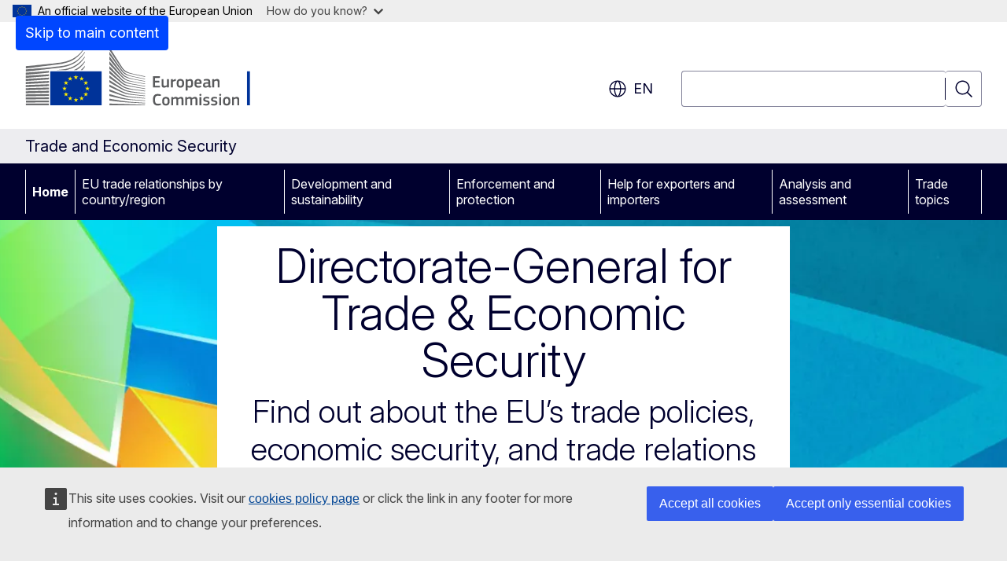

--- FILE ---
content_type: text/html; charset=UTF-8
request_url: https://policy.trade.ec.europa.eu/select-language?destination=/node/1
body_size: 3214
content:
<!DOCTYPE html>
<html lang="en" dir="ltr" prefix="og: https://ogp.me/ns#">
  <head>
    <meta charset="utf-8" />
<meta name="description" content="#EUtrade works for 450 million European consumers, making trade agreements and defending European interests around the world." />
<meta name="keywords" content="international trade" />
<link rel="canonical" href="https://policy.trade.ec.europa.eu/index_en" />
<meta name="robots" content="noindex follow" />
<meta property="og:determiner" content="auto" />
<meta property="og:site_name" content="Trade and Economic Security" />
<meta property="og:type" content="website" />
<meta property="og:url" content="https://policy.trade.ec.europa.eu/index_en" />
<meta property="og:title" content="EU Trade - The EU&#039;s Single Voice in International Trade" />
<meta property="og:description" content="#EUtrade works for 450 million European consumers, making trade agreements and defending European interests around the world." />
<meta property="og:image" content="https://policy.trade.ec.europa.eu/sites/default/files/styles/ewcms_metatag_image/public/2022-04/img-share.jpg?itok=MBYwgmm4" />
<meta name="twitter:card" content="summary_large_image" />
<meta name="twitter:description" content="#EUtrade works for 450 million European consumers, making trade agreements and defending European interests around the world." />
<meta name="twitter:title" content="EU Trade - The EU&#039;s Single Voice in International Trade" />
<meta name="twitter:image" content="https://policy.trade.ec.europa.eu/sites/default/files/styles/ewcms_metatag_image/public/2022-04/img-share.jpg?itok=MBYwgmm4" />
<meta http-equiv="X-UA-Compatible" content="IE=edge,chrome=1" />
<meta name="Generator" content="Drupal 11 (https://www.drupal.org)" />
<meta name="MobileOptimized" content="width" />
<meta name="HandheldFriendly" content="true" />
<meta name="viewport" content="width=device-width, initial-scale=1.0" />
<script type="application/json">{"service":"preview","position":"before"}</script>
<link rel="icon" href="/themes/contrib/oe_theme/images/favicons/ec/favicon.ico" type="image/vnd.microsoft.icon" />
<link rel="icon" href="/themes/contrib/oe_theme/images/favicons/ec/favicon.svg" type="image/svg+xml" />
<link rel="apple-touch-icon" href="/themes/contrib/oe_theme/images/favicons/ec/favicon.png" />

    <title>Language selection | Trade and Economic Security</title>
    <link rel="stylesheet" media="all" href="/sites/default/files/css/css_GfGOfxj42XKoKPEe1gGprT6GcfsoKZWECYPnE3YuKnQ.css?delta=0&amp;language=en&amp;theme=ewcms_theme&amp;include=eJw1yUEKACAIBMAPBT5JLBYKUkO99PtOzXUcXBMKGq7HDVa8Vw-JyxjN_55YVi1vFpS6JB58_hYt" />
<link rel="stylesheet" media="all" href="/sites/default/files/css/css_j_JCcoqq9kQ8DLwTOWs-FYZKmrVF2E5fijrgtN8NgEI.css?delta=1&amp;language=en&amp;theme=ewcms_theme&amp;include=eJw1yUEKACAIBMAPBT5JLBYKUkO99PtOzXUcXBMKGq7HDVa8Vw-JyxjN_55YVi1vFpS6JB58_hYt" />
<link rel="stylesheet" media="print" href="/sites/default/files/css/css_7qBg60IVh_7gysgbuDGYQT7PXKfwkN0SRHpeXnO4lrM.css?delta=2&amp;language=en&amp;theme=ewcms_theme&amp;include=eJw1yUEKACAIBMAPBT5JLBYKUkO99PtOzXUcXBMKGq7HDVa8Vw-JyxjN_55YVi1vFpS6JB58_hYt" />
<link rel="stylesheet" media="all" href="/sites/default/files/css/css_k6NawaQG65UmKRqHWdMBAq1xJNrvCKsLBIuqj4oAE9M.css?delta=3&amp;language=en&amp;theme=ewcms_theme&amp;include=eJw1yUEKACAIBMAPBT5JLBYKUkO99PtOzXUcXBMKGq7HDVa8Vw-JyxjN_55YVi1vFpS6JB58_hYt" />
<link rel="stylesheet" media="print" href="/sites/default/files/css/css_jIfidFKlTRoUO7JIQfM_zDgCxYJL0FS6OPHLZVLT0YU.css?delta=4&amp;language=en&amp;theme=ewcms_theme&amp;include=eJw1yUEKACAIBMAPBT5JLBYKUkO99PtOzXUcXBMKGq7HDVa8Vw-JyxjN_55YVi1vFpS6JB58_hYt" />
<link rel="stylesheet" media="all" href="/sites/default/files/css/css_wYaxh3pxG6VGeZWd6cKOLd0k_YVcKNr5SbMabPWC7Yw.css?delta=5&amp;language=en&amp;theme=ewcms_theme&amp;include=eJw1yUEKACAIBMAPBT5JLBYKUkO99PtOzXUcXBMKGq7HDVa8Vw-JyxjN_55YVi1vFpS6JB58_hYt" />
<link rel="stylesheet" media="print" href="/sites/default/files/css/css_lSApXTy8tCkU2pup6gEvMteTzuBq6lD7z0V5EYfEHA0.css?delta=6&amp;language=en&amp;theme=ewcms_theme&amp;include=eJw1yUEKACAIBMAPBT5JLBYKUkO99PtOzXUcXBMKGq7HDVa8Vw-JyxjN_55YVi1vFpS6JB58_hYt" />

    
  </head>
  <body class="page-splash language-en ecl-typography path-select-language">
      <script src="profiles/contrib/ewcms/modules/ewcms_multilingual/assets/js/ewcms_js_language_layover.js"></script>

          <a
  href="#main-content"
  class="ecl-link ecl-link--primary ecl-skip-link"
   id="skip-id"
>Skip to main content</a>

        <div id="cck_here"></div>    <script type="application/json">{"utility":"globan","theme":"light","logo":true,"link":true,"mode":false}</script>

      <div class="dialog-off-canvas-main-canvas" data-off-canvas-main-canvas>
      <div>
    

      
        <div
  class="ecl-splash-page"
  
><div class="ecl-splash-page__logo-container"><div class="ecl-container"><a
  href=""
  class="ecl-link ecl-link--standalone ecl-splash-page__logo-link"
  
><picture
  class="ecl-picture ecl-splash-page__picture"
   title="European&#x20;Commission"
><source 
                  srcset="/themes/contrib/oe_theme/dist/ec/images/logo/positive/logo-ec--en.svg"
                          media="(min-width: 768px)"
                      ><img 
          class="ecl-splash-page__logo-image"
              src="/themes/contrib/oe_theme/dist/ec/images/logo/positive/logo-ec--mute.svg"
              alt="European Commission logo"
          ></picture></a></div></div><div class="ecl-container ecl-splash-page__language-container"><div class="ecl-splash-page__language-content"><div class="ecl-splash-page__language-category"><ul class="ecl-splash-page__language-list" translate="no"><li class="ecl-splash-page__language-item"><a
  href="https://policy.trade.ec.europa.eu/index_bg"
  class="ecl-link ecl-link--standalone ecl-splash-page__language-link"
   hreflang="bg"
><span class="ecl-splash-page__language-link-code">bg</span><span class="ecl-splash-page__language-link-label" lang="bg">български</span></a></li><li class="ecl-splash-page__language-item"><a
  href="https://policy.trade.ec.europa.eu/index_es"
  class="ecl-link ecl-link--standalone ecl-splash-page__language-link"
   hreflang="es"
><span class="ecl-splash-page__language-link-code">es</span><span class="ecl-splash-page__language-link-label" lang="es">español</span></a></li><li class="ecl-splash-page__language-item"><a
  href="https://policy.trade.ec.europa.eu/index_cs"
  class="ecl-link ecl-link--standalone ecl-splash-page__language-link"
   hreflang="cs"
><span class="ecl-splash-page__language-link-code">cs</span><span class="ecl-splash-page__language-link-label" lang="cs">čeština</span></a></li><li class="ecl-splash-page__language-item"><a
  href="https://policy.trade.ec.europa.eu/index_da"
  class="ecl-link ecl-link--standalone ecl-splash-page__language-link"
   hreflang="da"
><span class="ecl-splash-page__language-link-code">da</span><span class="ecl-splash-page__language-link-label" lang="da">dansk</span></a></li><li class="ecl-splash-page__language-item"><a
  href="https://policy.trade.ec.europa.eu/index_de"
  class="ecl-link ecl-link--standalone ecl-splash-page__language-link"
   hreflang="de"
><span class="ecl-splash-page__language-link-code">de</span><span class="ecl-splash-page__language-link-label" lang="de">Deutsch</span></a></li><li class="ecl-splash-page__language-item"><a
  href="https://policy.trade.ec.europa.eu/index_et"
  class="ecl-link ecl-link--standalone ecl-splash-page__language-link"
   hreflang="et"
><span class="ecl-splash-page__language-link-code">et</span><span class="ecl-splash-page__language-link-label" lang="et">eesti</span></a></li><li class="ecl-splash-page__language-item"><a
  href="https://policy.trade.ec.europa.eu/index_el"
  class="ecl-link ecl-link--standalone ecl-splash-page__language-link"
   hreflang="el"
><span class="ecl-splash-page__language-link-code">el</span><span class="ecl-splash-page__language-link-label" lang="el">ελληνικά</span></a></li><li class="ecl-splash-page__language-item"><a
  href="https://policy.trade.ec.europa.eu/index_en"
  class="ecl-link ecl-link--standalone ecl-splash-page__language-link"
   hreflang="en"
><span class="ecl-splash-page__language-link-code">en</span><span class="ecl-splash-page__language-link-label" lang="en">English</span></a></li><li class="ecl-splash-page__language-item"><a
  href="https://policy.trade.ec.europa.eu/index_fr"
  class="ecl-link ecl-link--standalone ecl-splash-page__language-link"
   hreflang="fr"
><span class="ecl-splash-page__language-link-code">fr</span><span class="ecl-splash-page__language-link-label" lang="fr">français</span></a></li><li class="ecl-splash-page__language-item"><a
  href="https://policy.trade.ec.europa.eu/index_ga"
  class="ecl-link ecl-link--standalone ecl-splash-page__language-link"
   hreflang="ga"
><span class="ecl-splash-page__language-link-code">ga</span><span class="ecl-splash-page__language-link-label" lang="ga">Gaeilge</span></a></li><li class="ecl-splash-page__language-item"><a
  href="https://policy.trade.ec.europa.eu/index_hr"
  class="ecl-link ecl-link--standalone ecl-splash-page__language-link"
   hreflang="hr"
><span class="ecl-splash-page__language-link-code">hr</span><span class="ecl-splash-page__language-link-label" lang="hr">hrvatski</span></a></li><li class="ecl-splash-page__language-item"><a
  href="https://policy.trade.ec.europa.eu/index_it"
  class="ecl-link ecl-link--standalone ecl-splash-page__language-link"
   hreflang="it"
><span class="ecl-splash-page__language-link-code">it</span><span class="ecl-splash-page__language-link-label" lang="it">italiano</span></a></li><li class="ecl-splash-page__language-item"><a
  href="https://policy.trade.ec.europa.eu/index_lv"
  class="ecl-link ecl-link--standalone ecl-splash-page__language-link"
   hreflang="lv"
><span class="ecl-splash-page__language-link-code">lv</span><span class="ecl-splash-page__language-link-label" lang="lv">latviešu</span></a></li><li class="ecl-splash-page__language-item"><a
  href="https://policy.trade.ec.europa.eu/index_lt"
  class="ecl-link ecl-link--standalone ecl-splash-page__language-link"
   hreflang="lt"
><span class="ecl-splash-page__language-link-code">lt</span><span class="ecl-splash-page__language-link-label" lang="lt">lietuvių</span></a></li><li class="ecl-splash-page__language-item"><a
  href="https://policy.trade.ec.europa.eu/index_hu"
  class="ecl-link ecl-link--standalone ecl-splash-page__language-link"
   hreflang="hu"
><span class="ecl-splash-page__language-link-code">hu</span><span class="ecl-splash-page__language-link-label" lang="hu">magyar</span></a></li><li class="ecl-splash-page__language-item"><a
  href="https://policy.trade.ec.europa.eu/index_mt"
  class="ecl-link ecl-link--standalone ecl-splash-page__language-link"
   hreflang="mt"
><span class="ecl-splash-page__language-link-code">mt</span><span class="ecl-splash-page__language-link-label" lang="mt">Malti</span></a></li><li class="ecl-splash-page__language-item"><a
  href="https://policy.trade.ec.europa.eu/index_nl"
  class="ecl-link ecl-link--standalone ecl-splash-page__language-link"
   hreflang="nl"
><span class="ecl-splash-page__language-link-code">nl</span><span class="ecl-splash-page__language-link-label" lang="nl">Nederlands</span></a></li><li class="ecl-splash-page__language-item"><a
  href="https://policy.trade.ec.europa.eu/index_pl"
  class="ecl-link ecl-link--standalone ecl-splash-page__language-link"
   hreflang="pl"
><span class="ecl-splash-page__language-link-code">pl</span><span class="ecl-splash-page__language-link-label" lang="pl">polski</span></a></li><li class="ecl-splash-page__language-item"><a
  href="https://policy.trade.ec.europa.eu/index_pt"
  class="ecl-link ecl-link--standalone ecl-splash-page__language-link"
   hreflang="pt"
><span class="ecl-splash-page__language-link-code">pt</span><span class="ecl-splash-page__language-link-label" lang="pt">português</span></a></li><li class="ecl-splash-page__language-item"><a
  href="https://policy.trade.ec.europa.eu/index_ro"
  class="ecl-link ecl-link--standalone ecl-splash-page__language-link"
   hreflang="ro"
><span class="ecl-splash-page__language-link-code">ro</span><span class="ecl-splash-page__language-link-label" lang="ro">română</span></a></li><li class="ecl-splash-page__language-item"><a
  href="https://policy.trade.ec.europa.eu/index_sk"
  class="ecl-link ecl-link--standalone ecl-splash-page__language-link"
   hreflang="sk"
><span class="ecl-splash-page__language-link-code">sk</span><span class="ecl-splash-page__language-link-label" lang="sk">slovenčina</span></a></li><li class="ecl-splash-page__language-item"><a
  href="https://policy.trade.ec.europa.eu/index_sl"
  class="ecl-link ecl-link--standalone ecl-splash-page__language-link"
   hreflang="sl"
><span class="ecl-splash-page__language-link-code">sl</span><span class="ecl-splash-page__language-link-label" lang="sl">slovenščina</span></a></li><li class="ecl-splash-page__language-item"><a
  href="https://policy.trade.ec.europa.eu/index_fi"
  class="ecl-link ecl-link--standalone ecl-splash-page__language-link"
   hreflang="fi"
><span class="ecl-splash-page__language-link-code">fi</span><span class="ecl-splash-page__language-link-label" lang="fi">suomi</span></a></li><li class="ecl-splash-page__language-item"><a
  href="https://policy.trade.ec.europa.eu/index_sv"
  class="ecl-link ecl-link--standalone ecl-splash-page__language-link"
   hreflang="sv"
><span class="ecl-splash-page__language-link-code">sv</span><span class="ecl-splash-page__language-link-label" lang="sv">svenska</span></a></li></ul></div></div></div></div>
  </div>


  </div>

    <script type="application/json">{"utility":"piwik","siteID":"f7a4f095-712e-42b6-914f-e0e87bd64ecb","sitePath":["policy.trade.ec.europa.eu"],"instance":"ec"}</script>
<script type="application/json">{"utility":"cck"}</script>

    <script type="application/json" data-drupal-selector="drupal-settings-json">{"path":{"baseUrl":"\/","pathPrefix":"","currentPath":"select-language","currentPathIsAdmin":false,"isFront":false,"currentLanguage":"en","urlSuffixes":["bg","cs","da","de","et","el","en","es","fr","ga","hr","it","lv","lt","hu","mt","nl","pl","pt","ro","sk","sl","fi","sv","tr","ar","ca","is","no","uk","ru","zh","lb","sw","he","ja","kl"],"currentQuery":{"destination":"\/node\/1"}},"pluralDelimiter":"\u0003","suppressDeprecationErrors":true,"ewcms_multilingual":{"monolingual":false,"defaultLanguage":"en","availableUrls":{"bg":"https:\/\/policy.trade.ec.europa.eu\/index_bg","es":"https:\/\/policy.trade.ec.europa.eu\/index_es","cs":"https:\/\/policy.trade.ec.europa.eu\/index_cs","da":"https:\/\/policy.trade.ec.europa.eu\/index_da","de":"https:\/\/policy.trade.ec.europa.eu\/index_de","et":"https:\/\/policy.trade.ec.europa.eu\/index_et","el":"https:\/\/policy.trade.ec.europa.eu\/index_el","en":"https:\/\/policy.trade.ec.europa.eu\/index_en","fr":"https:\/\/policy.trade.ec.europa.eu\/index_fr","ga":"https:\/\/policy.trade.ec.europa.eu\/index_ga","hr":"https:\/\/policy.trade.ec.europa.eu\/index_hr","it":"https:\/\/policy.trade.ec.europa.eu\/index_it","lv":"https:\/\/policy.trade.ec.europa.eu\/index_lv","lt":"https:\/\/policy.trade.ec.europa.eu\/index_lt","hu":"https:\/\/policy.trade.ec.europa.eu\/index_hu","mt":"https:\/\/policy.trade.ec.europa.eu\/index_mt","nl":"https:\/\/policy.trade.ec.europa.eu\/index_nl","pl":"https:\/\/policy.trade.ec.europa.eu\/index_pl","pt-pt":"https:\/\/policy.trade.ec.europa.eu\/index_pt","ro":"https:\/\/policy.trade.ec.europa.eu\/index_ro","sk":"https:\/\/policy.trade.ec.europa.eu\/index_sk","sl":"https:\/\/policy.trade.ec.europa.eu\/index_sl","fi":"https:\/\/policy.trade.ec.europa.eu\/index_fi","sv":"https:\/\/policy.trade.ec.europa.eu\/index_sv"}},"user":{"uid":0,"permissionsHash":"a3d10cb7b3e8fce2f30839fa1a4d860222b037eff735dc9d7358f5330f20d837"}}</script>
<script src="/core/assets/vendor/jquery/jquery.min.js?v=4.0.0-rc.1"></script>
<script src="/sites/default/files/js/js_FfXSMbJccFEc7PArpDgRZmKzpJdOhoUyksO2WFFXdsg.js?scope=footer&amp;delta=1&amp;language=en&amp;theme=ewcms_theme&amp;include=eJxVy9EOgjAMheEXQnmkpoyTOdOtpO1A3l5BjfGu5_tTbKk61S5RpLTcWUacdHcSPiCDGrJG4SjahneNGypGJPJuK_Z_PW9uLHuU5IPiE5LWRRtakJTJ2HZC-lU8AvZ6Il_zoRumUBUfZ-sLy_W7L17ZQpRn2BOTFUxF"></script>
<script src="https://ec.europa.eu/wel/surveys/wr_survey01/wr_survey.js" defer></script>
<script src="/sites/default/files/js/js_GsMWZA7TwHYRgETN9Nks0wLRrPSBugcYHz-UBQGgUWw.js?scope=footer&amp;delta=3&amp;language=en&amp;theme=ewcms_theme&amp;include=eJxVy9EOgjAMheEXQnmkpoyTOdOtpO1A3l5BjfGu5_tTbKk61S5RpLTcWUacdHcSPiCDGrJG4SjahneNGypGJPJuK_Z_PW9uLHuU5IPiE5LWRRtakJTJ2HZC-lU8AvZ6Il_zoRumUBUfZ-sLy_W7L17ZQpRn2BOTFUxF"></script>
<script src="https://webtools.europa.eu/load.js" defer></script>

  </body>
</html>


--- FILE ---
content_type: text/html; charset=UTF-8
request_url: https://policy.trade.ec.europa.eu/index_en
body_size: 17455
content:
<!DOCTYPE html>
<html lang="en" dir="ltr" prefix="og: https://ogp.me/ns#">
  <head>
    <meta charset="utf-8" />
<meta name="description" content="#EUtrade works for 450 million European consumers, making trade agreements and defending European interests around the world." />
<meta name="keywords" content="international trade" />
<link rel="canonical" href="https://policy.trade.ec.europa.eu/index_en" />
<meta property="og:determiner" content="auto" />
<meta property="og:site_name" content="Trade and Economic Security" />
<meta property="og:type" content="website" />
<meta property="og:url" content="https://policy.trade.ec.europa.eu/index_en" />
<meta property="og:title" content="EU Trade - The EU&#039;s Single Voice in International Trade" />
<meta property="og:description" content="#EUtrade works for 450 million European consumers, making trade agreements and defending European interests around the world." />
<meta property="og:image" content="https://policy.trade.ec.europa.eu/sites/default/files/styles/ewcms_metatag_image/public/2022-04/img-share.jpg?itok=MBYwgmm4" />
<meta name="twitter:card" content="summary_large_image" />
<meta name="twitter:description" content="#EUtrade works for 450 million European consumers, making trade agreements and defending European interests around the world." />
<meta name="twitter:title" content="EU Trade - The EU&#039;s Single Voice in International Trade" />
<meta name="twitter:image" content="https://policy.trade.ec.europa.eu/sites/default/files/styles/ewcms_metatag_image/public/2022-04/img-share.jpg?itok=MBYwgmm4" />
<meta http-equiv="X-UA-Compatible" content="IE=edge,chrome=1" />
<meta name="Generator" content="Drupal 11 (https://www.drupal.org)" />
<meta name="MobileOptimized" content="width" />
<meta name="HandheldFriendly" content="true" />
<meta name="viewport" content="width=device-width, initial-scale=1.0" />
<script type="application/json">{"service":"preview","position":"before"}</script>
<script type="application/ld+json">{
    "@context": "https:\/\/schema.org",
    "@type": "BreadcrumbList",
    "itemListElement": [
        {
            "@type": "ListItem",
            "position": 1,
            "item": {
                "@id": "https:\/\/policy.trade.ec.europa.eu\/index_en",
                "name": "Home"
            }
        },
        {
            "@type": "ListItem",
            "position": 2,
            "item": {
                "@id": "https:\/\/policy.trade.ec.europa.eu\/index_en",
                "name": "Home"
            }
        }
    ]
}</script>
<link rel="icon" href="/themes/contrib/oe_theme/images/favicons/ec/favicon.ico" type="image/vnd.microsoft.icon" />
<link rel="alternate" hreflang="en" href="https://policy.trade.ec.europa.eu/index_en" />
<link rel="icon" href="/themes/contrib/oe_theme/images/favicons/ec/favicon.svg" type="image/svg+xml" />
<link rel="apple-touch-icon" href="/themes/contrib/oe_theme/images/favicons/ec/favicon.png" />

    <title>EU Trade - The EU&#039;s Single Voice in International Trade</title>
    <link rel="stylesheet" media="all" href="/sites/default/files/css/css_2ykpKWufJ8Ee2IMjU10s-_OyiJ9sLjBjri9iRhNjXyM.css?delta=0&amp;language=en&amp;theme=ewcms_theme&amp;include=eJxFyUEKwCAMBMAPiT5Joi5VUBOSePD3PZVeZxjZOxZS5SW8sT3PUZT0ZtTA34qO7UFI6VGSbqnpEZrxl3i2nDKHdbRg1xwrFTK8Xp8mYQ" />
<link rel="stylesheet" media="all" href="/sites/default/files/css/css_j_JCcoqq9kQ8DLwTOWs-FYZKmrVF2E5fijrgtN8NgEI.css?delta=1&amp;language=en&amp;theme=ewcms_theme&amp;include=eJxFyUEKwCAMBMAPiT5Joi5VUBOSePD3PZVeZxjZOxZS5SW8sT3PUZT0ZtTA34qO7UFI6VGSbqnpEZrxl3i2nDKHdbRg1xwrFTK8Xp8mYQ" />
<link rel="stylesheet" media="print" href="/sites/default/files/css/css_7qBg60IVh_7gysgbuDGYQT7PXKfwkN0SRHpeXnO4lrM.css?delta=2&amp;language=en&amp;theme=ewcms_theme&amp;include=eJxFyUEKwCAMBMAPiT5Joi5VUBOSePD3PZVeZxjZOxZS5SW8sT3PUZT0ZtTA34qO7UFI6VGSbqnpEZrxl3i2nDKHdbRg1xwrFTK8Xp8mYQ" />
<link rel="stylesheet" media="all" href="/sites/default/files/css/css_k6NawaQG65UmKRqHWdMBAq1xJNrvCKsLBIuqj4oAE9M.css?delta=3&amp;language=en&amp;theme=ewcms_theme&amp;include=eJxFyUEKwCAMBMAPiT5Joi5VUBOSePD3PZVeZxjZOxZS5SW8sT3PUZT0ZtTA34qO7UFI6VGSbqnpEZrxl3i2nDKHdbRg1xwrFTK8Xp8mYQ" />
<link rel="stylesheet" media="print" href="/sites/default/files/css/css_jIfidFKlTRoUO7JIQfM_zDgCxYJL0FS6OPHLZVLT0YU.css?delta=4&amp;language=en&amp;theme=ewcms_theme&amp;include=eJxFyUEKwCAMBMAPiT5Joi5VUBOSePD3PZVeZxjZOxZS5SW8sT3PUZT0ZtTA34qO7UFI6VGSbqnpEZrxl3i2nDKHdbRg1xwrFTK8Xp8mYQ" />
<link rel="stylesheet" media="all" href="/sites/default/files/css/css_wYaxh3pxG6VGeZWd6cKOLd0k_YVcKNr5SbMabPWC7Yw.css?delta=5&amp;language=en&amp;theme=ewcms_theme&amp;include=eJxFyUEKwCAMBMAPiT5Joi5VUBOSePD3PZVeZxjZOxZS5SW8sT3PUZT0ZtTA34qO7UFI6VGSbqnpEZrxl3i2nDKHdbRg1xwrFTK8Xp8mYQ" />
<link rel="stylesheet" media="print" href="/sites/default/files/css/css_lSApXTy8tCkU2pup6gEvMteTzuBq6lD7z0V5EYfEHA0.css?delta=6&amp;language=en&amp;theme=ewcms_theme&amp;include=eJxFyUEKwCAMBMAPiT5Joi5VUBOSePD3PZVeZxjZOxZS5SW8sT3PUZT0ZtTA34qO7UFI6VGSbqnpEZrxl3i2nDKHdbRg1xwrFTK8Xp8mYQ" />

    
  </head>
  <body class="language-en ecl-typography path-frontpage page-node-type-landing-page">
          <a
  href="#main-content"
  class="ecl-link ecl-link--primary ecl-skip-link"
   id="skip-id"
>Skip to main content</a>

        <div id="cck_here"></div>    <script type="application/json">{"utility":"globan","theme":"light","logo":true,"link":true,"mode":false}</script>

      <div class="dialog-off-canvas-main-canvas" data-off-canvas-main-canvas>
          <header
  class="ecl-site-header ecl-site-header-with-logo-l ecl-site-header--has-menu"
  data-ecl-auto-init="SiteHeader"
>
  
    <div class="ecl-site-header__header">
        <div class="ecl-site-header__inner">
      <div class="ecl-site-header__background">
        <div class="ecl-site-header__header">
          <div class="ecl-site-header__container ecl-container">
            <div class="ecl-site-header__top" data-ecl-site-header-top>
                    <a
    class="ecl-link ecl-link--standalone ecl-site-header__logo-link"
    href="https://commission.europa.eu/index_en"
    aria-label="Home - European Commission"
    data-aria-label-en="Home - European Commission"
  >
                                <picture
  class="ecl-picture ecl-site-header__picture"
   title="European&#x20;Commission"
><source 
                  srcset="/themes/contrib/oe_theme/dist/ec/images/logo/positive/logo-ec--en.svg"
                          media="(min-width: 996px)"
                      ><img 
          class="ecl-site-header__logo-image ecl-site-header__logo-image--l"
              src="/themes/contrib/oe_theme/dist/ec/images/logo/logo-ec--mute.svg"
              alt="European Commission logo"
          ></picture>  </a>


              <div class="ecl-site-header__action">
                  <div class="ecl-site-header__language"><a
    class="ecl-button ecl-button--tertiary ecl-button--neutral ecl-site-header__language-selector"
    href="https://policy.trade.ec.europa.eu/index_en"
    data-ecl-language-selector
    role="button"
    aria-label="Change language, current language is English - en"
      aria-controls="language-list-overlay"
    ><span class="ecl-site-header__language-icon"><span 
  class="wt-icon--global ecl-icon ecl-icon--m ecl-site-header__icon ecl-icon--global"
  aria-hidden="false"
   title="en" role="img"></span></span>en</a><div class="ecl-site-header__language-container" id="language-list-overlay" hidden data-ecl-language-list-overlay aria-labelledby="ecl-site-header__language-title" role="dialog"><div class="ecl-site-header__language-header"><div
        class="ecl-site-header__language-title"
        id="ecl-site-header__language-title"
      >Select your language</div><button
  class="ecl-button ecl-button--tertiary ecl-button--neutral ecl-site-header__language-close ecl-button--icon-only"
  type="submit"
   data-ecl-language-list-close
><span class="ecl-button__container"><span class="ecl-button__label" data-ecl-label="true">Close</span><span 
  class="wt-icon--close ecl-icon ecl-icon--m ecl-button__icon ecl-icon--close"
  aria-hidden="true"
   data-ecl-icon></span></span></button></div><div
      class="ecl-site-header__language-content"
      data-ecl-language-list-content
    ><div class="ecl-site-header__language-category" data-ecl-language-list-eu><ul class="ecl-site-header__language-list" translate="no"><li class="ecl-site-header__language-item"><a
  href="https://policy.trade.ec.europa.eu/index_bg"
  class="ecl-link ecl-link--standalone ecl-link--no-visited ecl-site-header__language-link"
   hreflang="bg"
><span class="ecl-site-header__language-link-code">bg</span><span class="ecl-site-header__language-link-label" lang="bg">български</span></a></li><li class="ecl-site-header__language-item"><a
  href="https://policy.trade.ec.europa.eu/index_es"
  class="ecl-link ecl-link--standalone ecl-link--no-visited ecl-site-header__language-link"
   hreflang="es"
><span class="ecl-site-header__language-link-code">es</span><span class="ecl-site-header__language-link-label" lang="es">español</span></a></li><li class="ecl-site-header__language-item"><a
  href="https://policy.trade.ec.europa.eu/index_cs"
  class="ecl-link ecl-link--standalone ecl-link--no-visited ecl-site-header__language-link"
   hreflang="cs"
><span class="ecl-site-header__language-link-code">cs</span><span class="ecl-site-header__language-link-label" lang="cs">čeština</span></a></li><li class="ecl-site-header__language-item"><a
  href="https://policy.trade.ec.europa.eu/index_da"
  class="ecl-link ecl-link--standalone ecl-link--no-visited ecl-site-header__language-link"
   hreflang="da"
><span class="ecl-site-header__language-link-code">da</span><span class="ecl-site-header__language-link-label" lang="da">dansk</span></a></li><li class="ecl-site-header__language-item"><a
  href="https://policy.trade.ec.europa.eu/index_de"
  class="ecl-link ecl-link--standalone ecl-link--no-visited ecl-site-header__language-link"
   hreflang="de"
><span class="ecl-site-header__language-link-code">de</span><span class="ecl-site-header__language-link-label" lang="de">Deutsch</span></a></li><li class="ecl-site-header__language-item"><a
  href="https://policy.trade.ec.europa.eu/index_et"
  class="ecl-link ecl-link--standalone ecl-link--no-visited ecl-site-header__language-link"
   hreflang="et"
><span class="ecl-site-header__language-link-code">et</span><span class="ecl-site-header__language-link-label" lang="et">eesti</span></a></li><li class="ecl-site-header__language-item"><a
  href="https://policy.trade.ec.europa.eu/index_el"
  class="ecl-link ecl-link--standalone ecl-link--no-visited ecl-site-header__language-link"
   hreflang="el"
><span class="ecl-site-header__language-link-code">el</span><span class="ecl-site-header__language-link-label" lang="el">ελληνικά</span></a></li><li class="ecl-site-header__language-item"><a
  href="https://policy.trade.ec.europa.eu/index_en"
  class="ecl-link ecl-link--standalone ecl-link--no-visited ecl-site-header__language-link ecl-site-header__language-link--active"
   hreflang="en"
><span class="ecl-site-header__language-link-code">en</span><span class="ecl-site-header__language-link-label" lang="en">English</span></a></li><li class="ecl-site-header__language-item"><a
  href="https://policy.trade.ec.europa.eu/index_fr"
  class="ecl-link ecl-link--standalone ecl-link--no-visited ecl-site-header__language-link"
   hreflang="fr"
><span class="ecl-site-header__language-link-code">fr</span><span class="ecl-site-header__language-link-label" lang="fr">français</span></a></li><li class="ecl-site-header__language-item"><a
  href="https://policy.trade.ec.europa.eu/index_ga"
  class="ecl-link ecl-link--standalone ecl-link--no-visited ecl-site-header__language-link"
   hreflang="ga"
><span class="ecl-site-header__language-link-code">ga</span><span class="ecl-site-header__language-link-label" lang="ga">Gaeilge</span></a></li><li class="ecl-site-header__language-item"><a
  href="https://policy.trade.ec.europa.eu/index_hr"
  class="ecl-link ecl-link--standalone ecl-link--no-visited ecl-site-header__language-link"
   hreflang="hr"
><span class="ecl-site-header__language-link-code">hr</span><span class="ecl-site-header__language-link-label" lang="hr">hrvatski</span></a></li><li class="ecl-site-header__language-item"><a
  href="https://policy.trade.ec.europa.eu/index_it"
  class="ecl-link ecl-link--standalone ecl-link--no-visited ecl-site-header__language-link"
   hreflang="it"
><span class="ecl-site-header__language-link-code">it</span><span class="ecl-site-header__language-link-label" lang="it">italiano</span></a></li><li class="ecl-site-header__language-item"><a
  href="https://policy.trade.ec.europa.eu/index_lv"
  class="ecl-link ecl-link--standalone ecl-link--no-visited ecl-site-header__language-link"
   hreflang="lv"
><span class="ecl-site-header__language-link-code">lv</span><span class="ecl-site-header__language-link-label" lang="lv">latviešu</span></a></li><li class="ecl-site-header__language-item"><a
  href="https://policy.trade.ec.europa.eu/index_lt"
  class="ecl-link ecl-link--standalone ecl-link--no-visited ecl-site-header__language-link"
   hreflang="lt"
><span class="ecl-site-header__language-link-code">lt</span><span class="ecl-site-header__language-link-label" lang="lt">lietuvių</span></a></li><li class="ecl-site-header__language-item"><a
  href="https://policy.trade.ec.europa.eu/index_hu"
  class="ecl-link ecl-link--standalone ecl-link--no-visited ecl-site-header__language-link"
   hreflang="hu"
><span class="ecl-site-header__language-link-code">hu</span><span class="ecl-site-header__language-link-label" lang="hu">magyar</span></a></li><li class="ecl-site-header__language-item"><a
  href="https://policy.trade.ec.europa.eu/index_mt"
  class="ecl-link ecl-link--standalone ecl-link--no-visited ecl-site-header__language-link"
   hreflang="mt"
><span class="ecl-site-header__language-link-code">mt</span><span class="ecl-site-header__language-link-label" lang="mt">Malti</span></a></li><li class="ecl-site-header__language-item"><a
  href="https://policy.trade.ec.europa.eu/index_nl"
  class="ecl-link ecl-link--standalone ecl-link--no-visited ecl-site-header__language-link"
   hreflang="nl"
><span class="ecl-site-header__language-link-code">nl</span><span class="ecl-site-header__language-link-label" lang="nl">Nederlands</span></a></li><li class="ecl-site-header__language-item"><a
  href="https://policy.trade.ec.europa.eu/index_pl"
  class="ecl-link ecl-link--standalone ecl-link--no-visited ecl-site-header__language-link"
   hreflang="pl"
><span class="ecl-site-header__language-link-code">pl</span><span class="ecl-site-header__language-link-label" lang="pl">polski</span></a></li><li class="ecl-site-header__language-item"><a
  href="https://policy.trade.ec.europa.eu/index_pt"
  class="ecl-link ecl-link--standalone ecl-link--no-visited ecl-site-header__language-link"
   hreflang="pt"
><span class="ecl-site-header__language-link-code">pt</span><span class="ecl-site-header__language-link-label" lang="pt">português</span></a></li><li class="ecl-site-header__language-item"><a
  href="https://policy.trade.ec.europa.eu/index_ro"
  class="ecl-link ecl-link--standalone ecl-link--no-visited ecl-site-header__language-link"
   hreflang="ro"
><span class="ecl-site-header__language-link-code">ro</span><span class="ecl-site-header__language-link-label" lang="ro">română</span></a></li><li class="ecl-site-header__language-item"><a
  href="https://policy.trade.ec.europa.eu/index_sk"
  class="ecl-link ecl-link--standalone ecl-link--no-visited ecl-site-header__language-link"
   hreflang="sk"
><span class="ecl-site-header__language-link-code">sk</span><span class="ecl-site-header__language-link-label" lang="sk">slovenčina</span></a></li><li class="ecl-site-header__language-item"><a
  href="https://policy.trade.ec.europa.eu/index_sl"
  class="ecl-link ecl-link--standalone ecl-link--no-visited ecl-site-header__language-link"
   hreflang="sl"
><span class="ecl-site-header__language-link-code">sl</span><span class="ecl-site-header__language-link-label" lang="sl">slovenščina</span></a></li><li class="ecl-site-header__language-item"><a
  href="https://policy.trade.ec.europa.eu/index_fi"
  class="ecl-link ecl-link--standalone ecl-link--no-visited ecl-site-header__language-link"
   hreflang="fi"
><span class="ecl-site-header__language-link-code">fi</span><span class="ecl-site-header__language-link-label" lang="fi">suomi</span></a></li><li class="ecl-site-header__language-item"><a
  href="https://policy.trade.ec.europa.eu/index_sv"
  class="ecl-link ecl-link--standalone ecl-link--no-visited ecl-site-header__language-link"
   hreflang="sv"
><span class="ecl-site-header__language-link-code">sv</span><span class="ecl-site-header__language-link-label" lang="sv">svenska</span></a></li></ul></div></div></div></div>
<div class="ecl-site-header__search-container" role="search">
  <a
    class="ecl-button ecl-button--tertiary ecl-site-header__search-toggle"
    href=""
    data-ecl-search-toggle="true"
    aria-controls=""
    aria-expanded="false"
  ><span 
  class="wt-icon--search ecl-icon ecl-icon--s ecl-site-header__icon ecl-icon--search"
  aria-hidden="true"
   role="img"></span></a>
  <script type="application/json">{"service":"search","version":"2.0","form":".ecl-search-form","filters":{"scope":{"sites":[{"selected":true,"name":"Trade and Economic Security","id":["comm-ewcms-policy-trade"]}]}}}</script>
<form
  class="ecl-search-form ecl-site-header__search"
  role="search"
   class="oe-search-search-form" data-drupal-selector="oe-search-search-form" action="/index_en" method="post" id="oe-search-search-form" accept-charset="UTF-8" data-ecl-search-form
><div class="ecl-form-group"><label
                  for="edit-keys"
            id="edit-keys-label"
          class="ecl-form-label ecl-search-form__label"
    >Search</label><input
      id="edit-keys"
      class="ecl-text-input ecl-text-input--m ecl-search-form__text-input form-search ecl-search-form__text-input"
      name="keys"
        type="search"
            
  ></div><button
  class="ecl-button ecl-button--tertiary ecl-search-form__button ecl-search-form__button ecl-button--icon-only"
  type="submit"
  
><span class="ecl-button__container"><span 
  class="wt-icon--search ecl-icon ecl-icon--m ecl-button__icon ecl-icon--search"
  aria-hidden="true"
   data-ecl-icon></span><span class="ecl-button__label" data-ecl-label="true">Search</span></span></button><input autocomplete="off" data-drupal-selector="form-qgnhxrjikcpv7rsxnv44tn36xnm0fgqz7el-fbkgo-a" type="hidden" name="form_build_id" value="form-QgnhxrjikcPv7rSxNV44Tn36XnM0fgQZ7el-fBKgo-A" /><input data-drupal-selector="edit-oe-search-search-form" type="hidden" name="form_id" value="oe_search_search_form" /></form>
  
</div>


              </div>
            </div>
          </div>
        </div>
      </div>
    </div>
  
  </div>
      <div>
    <div id="block-machinetranslation">
  
    
      <div class="ecl-lang-select-page ecl-u-pv-m ecl-u-d-none" id="etrans-block">
  <div class="ecl-container">
    <div class="webtools-etrans--wrapper">
      <div id="webtools-etrans"></div>
      <div class="webtools-etrans--message">
        <div
  class="ecl-notification ecl-notification--info"
  data-ecl-notification
  role="alert"
  data-ecl-auto-init="Notification"
><span 
  class="wt-icon--information ecl-icon ecl-icon--m ecl-notification__icon ecl-icon--information"
  aria-hidden="false"
  ></span><div class="ecl-notification__content"><button
  class="ecl-button ecl-button--tertiary ecl-button--m ecl-button--neutral ecl-notification__close ecl-button--icon-only"
  type="button"
   data-ecl-notification-close
><span class="ecl-button__container"><span class="ecl-button__label" data-ecl-label="true">&nbsp;</span><span 
  class="wt-icon--close ecl-icon ecl-icon--m ecl-button__icon ecl-icon--close"
  aria-hidden="true"
   data-ecl-icon></span></span></button><div class="ecl-notification__description">&nbsp;</div></div></div>      </div>
    </div>
  </div>
</div>
<div class="ecl-lang-select-page ecl-u-pv-m ecl-u-d-none" id="no-etrans-block">
  <div class="ecl-container">
    <div class="webtools-etrans--wrapper">
      <div id="webtools-etrans"></div>
      <div class="webtools-etrans--message">
        <div
  class="ecl-notification ecl-notification--warning"
  data-ecl-notification
  role="alert"
  data-ecl-auto-init="Notification"
><span 
  class="wt-icon--information ecl-icon ecl-icon--m ecl-notification__icon ecl-icon--information"
  aria-hidden="false"
  ></span><div class="ecl-notification__content"><button
  class="ecl-button ecl-button--tertiary ecl-button--m ecl-button--neutral ecl-notification__close ecl-button--icon-only"
  type="button"
   data-ecl-notification-close
><span class="ecl-button__container"><span class="ecl-button__label" data-ecl-label="true">&nbsp;</span><span 
  class="wt-icon--close ecl-icon ecl-icon--m ecl-button__icon ecl-icon--close"
  aria-hidden="true"
   data-ecl-icon></span></span></button><div class="ecl-notification__description">&nbsp;</div></div></div>      </div>
    </div>
  </div>
</div>

  </div>

  </div>

  
          <div class="ecl-site-header__banner">
      <div class="ecl-container">
                  <div class="ecl-site-header__site-name">Trade and Economic Security</div>
                      </div>
    </div>
      <div id="block-ewcms-theme-horizontal-menu">
  
    
      <div style="height: 0">&nbsp;</div><div class="ewcms-horizontal-menu">
      
                
                
                
                
                
                
          
      <nav
  class="ecl-menu"
  data-ecl-menu
  data-ecl-menu-max-lines="2"
  data-ecl-auto-init="Menu"
      data-ecl-menu-label-open="Menu"
        data-ecl-menu-label-close="Close"
    role="navigation" aria-label="Site&#x20;navigation"
><div class="ecl-menu__overlay"></div><div class="ecl-container ecl-menu__container"><button
  class="ecl-button ecl-button--tertiary ecl-button--neutral ecl-menu__open ecl-button--icon-only"
  type="button"
   data-ecl-menu-open aria-expanded="false"
><span class="ecl-button__container"><span 
  class="wt-icon--hamburger ecl-icon ecl-icon--m ecl-button__icon ecl-icon--hamburger"
  aria-hidden="true"
   data-ecl-icon></span><span 
  class="wt-icon--close ecl-icon ecl-icon--m ecl-button__icon ecl-icon--close"
  aria-hidden="true"
   data-ecl-icon></span><span class="ecl-button__label" data-ecl-label="true">Menu</span></span></button><section class="ecl-menu__inner" data-ecl-menu-inner aria-label="Menu"><header class="ecl-menu__inner-header"><button
  class="ecl-button ecl-button--tertiary ecl-menu__close ecl-button--icon-only"
  type="submit"
   data-ecl-menu-close
><span class="ecl-button__container"><span class="ecl-button__label" data-ecl-label="true">Close</span><span 
  class="wt-icon--close ecl-icon ecl-icon--m ecl-button__icon ecl-icon--close"
  aria-hidden="true"
   data-ecl-icon></span></span></button><div class="ecl-menu__title">Menu</div><button
  class="ecl-button ecl-button--tertiary ecl-menu__back"
  type="submit"
   data-ecl-menu-back
><span class="ecl-button__container"><span 
  class="wt-icon--corner-arrow ecl-icon ecl-icon--xs ecl-icon--rotate-270 ecl-button__icon ecl-icon--corner-arrow"
  aria-hidden="true"
   data-ecl-icon></span><span class="ecl-button__label" data-ecl-label="true">Back</span></span></button></header><button
  class="ecl-button ecl-button--tertiary ecl-menu__item ecl-menu__items-previous ecl-button--icon-only"
  type="button"
   data-ecl-menu-items-previous tabindex="-1"
><span class="ecl-button__container"><span 
  class="wt-icon--corner-arrow ecl-icon ecl-icon--s ecl-icon--rotate-270 ecl-button__icon ecl-icon--corner-arrow"
  aria-hidden="true"
   data-ecl-icon></span><span class="ecl-button__label" data-ecl-label="true">Previous items</span></span></button><button
  class="ecl-button ecl-button--tertiary ecl-menu__item ecl-menu__items-next ecl-button--icon-only"
  type="button"
   data-ecl-menu-items-next tabindex="-1"
><span class="ecl-button__container"><span 
  class="wt-icon--corner-arrow ecl-icon ecl-icon--s ecl-icon--rotate-90 ecl-button__icon ecl-icon--corner-arrow"
  aria-hidden="true"
   data-ecl-icon></span><span class="ecl-button__label" data-ecl-label="true">Next items</span></span></button><ul class="ecl-menu__list" data-ecl-menu-list><li class="ecl-menu__item" data-ecl-menu-item id="ecl-menu-item-ecl-menu-735165836-0"><a
  href="/index_en"
  class="ecl-link ecl-link--standalone ecl-menu__link"
   data-untranslated-label="Home" data-active-path="&#x2F;" data-ecl-menu-link id="ecl-menu-item-ecl-menu-735165836-0-link"
>Home</a></li><li class="ecl-menu__item" data-ecl-menu-item id="ecl-menu-item-ecl-menu-735165836-1"><a
  href="/eu-trade-relationships-country-and-region_en"
  class="ecl-link ecl-link--standalone ecl-menu__link"
   data-untranslated-label="EU&#x20;trade&#x20;relationships&#x20;by&#x20;country&#x2F;region" data-active-path="&#x2F;node&#x2F;446" data-ecl-menu-link id="ecl-menu-item-ecl-menu-735165836-1-link"
>EU trade relationships by country/region</a></li><li class="ecl-menu__item" data-ecl-menu-item id="ecl-menu-item-ecl-menu-735165836-2"><a
  href="/development-and-sustainability_en"
  class="ecl-link ecl-link--standalone ecl-menu__link"
   data-untranslated-label="Development&#x20;and&#x20;sustainability" data-active-path="&#x2F;node&#x2F;432" data-ecl-menu-link id="ecl-menu-item-ecl-menu-735165836-2-link"
>Development and sustainability</a></li><li class="ecl-menu__item" data-ecl-menu-item id="ecl-menu-item-ecl-menu-735165836-3"><a
  href="/enforcement-and-protection_en"
  class="ecl-link ecl-link--standalone ecl-menu__link"
   data-untranslated-label="Enforcement&#x20;and&#x20;protection" data-active-path="&#x2F;node&#x2F;431" data-ecl-menu-link id="ecl-menu-item-ecl-menu-735165836-3-link"
>Enforcement and protection</a></li><li class="ecl-menu__item" data-ecl-menu-item id="ecl-menu-item-ecl-menu-735165836-4"><a
  href="/help-exporters-and-importers_en"
  class="ecl-link ecl-link--standalone ecl-menu__link"
   data-untranslated-label="Help&#x20;for&#x20;exporters&#x20;and&#x20;importers" data-active-path="&#x2F;node&#x2F;428" data-ecl-menu-link id="ecl-menu-item-ecl-menu-735165836-4-link"
>Help for exporters and importers</a></li><li class="ecl-menu__item" data-ecl-menu-item id="ecl-menu-item-ecl-menu-735165836-5"><a
  href="/analysis-and-assessment_en"
  class="ecl-link ecl-link--standalone ecl-menu__link"
   data-untranslated-label="Analysis&#x20;and&#x20;assessment" data-active-path="&#x2F;node&#x2F;433" data-ecl-menu-link id="ecl-menu-item-ecl-menu-735165836-5-link"
>Analysis and assessment</a></li><li class="ecl-menu__item" data-ecl-menu-item id="ecl-menu-item-ecl-menu-735165836-6"><a
  href="/trade-topics_en"
  class="ecl-link ecl-link--standalone ecl-menu__link"
   data-untranslated-label="Trade&#x20;topics" data-active-path="&#x2F;node&#x2F;1217" data-ecl-menu-link id="ecl-menu-item-ecl-menu-735165836-6-link"
>Trade topics</a></li></ul></section></div></nav>

</div>

  </div>



</header>

            <div class="featured-page-header" id="block-ewcms-theme-page-header">
  
    
      




<div
  class="ecl-page-header"
  
><div class="ecl-container"><div class="ecl-page-header__info--no-margin"><h1 class="ecl-page-header__title ecl-u-sr-only"><span>Home</span></h1></div></div></div>
  </div>


  

  <main class="ecl-u-pb-xl" id="main-content" data-inpage-navigation-source-area="h2.ecl-u-type-heading-2, div.ecl-featured-item__heading">
    <div class="ecl-container">
      <div class="ecl-row">
        <div class="ecl-col-s-12 ewcms-top-sidebar">
            <div>
    <div data-drupal-messages-fallback class="hidden"></div>
  </div>

        </div>
      </div>
      <div class="ecl-row">
        <div class="ecl-col-s-12">
                      <div id="block-ewcms-theme-main-page-content" data-inpage-navigation-source-area="h2, div.ecl-featured-item__heading" class="ecl-u-mb-l">
  
    
      <article dir="ltr">

  
    

  
  <div>
    


  
  <div class="ecl-u-mb-2xl">
    <a id="paragraph_500"></a>
    


    


<div>
  <section
  class="ecl-banner ecl-banner--m ecl-banner--font-m ecl-banner--box-bg-light ecl-banner--color-dark ecl-banner--h-center ecl-banner--v-center ecl-banner--full-width"
  id="ecl-banner-1513256489"
  data-ecl-banner data-ecl-auto-init="Banner"
><figure class="ecl-banner__picture-container"><picture
  class="ecl-picture ecl-banner__picture"
   data-ecl-banner-image
><source 
                  srcset="/sites/default/files/styles/oe_theme_full_width_banner_4_1/public/2022-01/banner-home.jpg.webp?itok=iBPH7qby 1x, /sites/default/files/styles/oe_theme_full_width_banner_4_1_2x/public/2022-01/banner-home.jpg.webp?itok=mcUds0_d 2x"
                          media="all and (min-width: 1368px)"
                      ><source 
                  srcset="/sites/default/files/styles/oe_theme_extra_extra_large_4_1_banner/public/2022-01/banner-home.jpg.webp?itok=YLot6m3R 1x, /sites/default/files/styles/oe_theme_extra_extra_large_4_1_banner_2x/public/2022-01/banner-home.jpg.webp?itok=MIG84Avl 2x"
                          media="all and (min-width: 1140px)"
                      ><source 
                  srcset="/sites/default/files/styles/oe_theme_extra_large_3_1_banner/public/2022-01/banner-home.jpg.webp?itok=mIaYAqKF 1x, /sites/default/files/styles/oe_theme_extra_large_3_1_banner_2x/public/2022-01/banner-home.jpg.webp?itok=Syd74R0v 2x"
                          media="all and (min-width: 996px)"
                      ><source 
                  srcset="/sites/default/files/styles/oe_theme_large_3_1_banner/public/2022-01/banner-home.jpg.webp?itok=eapwlUtP 1x, /sites/default/files/styles/oe_theme_large_3_1_banner_2x/public/2022-01/banner-home.jpg.webp?itok=3VeYjU5S 2x"
                          media="all and (min-width: 768px)"
                      ><source 
                  srcset="/sites/default/files/styles/oe_theme_medium_3_2_banner/public/2022-01/banner-home.jpg.webp?itok=gXot1bVK 1x, /sites/default/files/styles/oe_theme_medium_3_2_banner_2x/public/2022-01/banner-home.jpg.webp?itok=bIdDUfO- 2x"
                          media="all and (min-width: 480px)"
                      ><source 
                  srcset="/sites/default/files/styles/oe_theme_small_3_2_banner/public/2022-01/banner-home.jpg.webp?itok=wuAwhcjK 1x, /sites/default/files/styles/oe_theme_small_3_2_banner_2x/public/2022-01/banner-home.jpg.webp?itok=NqwqfOmb 2x"
                              ><img 
          class="ecl-banner__image"
              src="/sites/default/files/styles/oe_theme_full_width_banner_4_1/public/2022-01/banner-home.jpg.webp?itok=iBPH7qby"
              alt=""
          ></picture></figure><div class="ecl-container ecl-banner__info"><div
      class="ecl-banner__container"
      data-ecl-banner-container
    ><div class="ecl-banner__content"><div class="ecl-banner__title" id="ecl-banner-1513256489-title"><span class="ecl-banner__title-text">Directorate-General for Trade &amp; Economic Security</span></div><p class="ecl-banner__description" id="ecl-banner-1513256489-description"><span class="ecl-banner__description-text">Find out about the EU’s trade policies, economic security, and trade relations with the rest of the world.</span></p></div></div></div></section>
</div>


  </div>

  <dl
    class="ecl-description-list ecl-description-list--horizontal ecl-u-mb-s ecl-u-mt-s"
    
  ><dt class="ecl-description-list__term">Trade topics</dt><dd class="ecl-description-list__definition ecl-description-list__definition--taxonomy"><ul class="ecl-description-list__definition-list"><li class="ecl-description-list__definition-item">Trade policy</li></ul></dd></dl>


  
  <div class="ecl-u-mb-2xl">
    <a id="paragraph_501"></a>
      <div>
          <div id="block-homepageblocks" class="ecl-u-mt-l">
  
    
      <div class="ecl-content-item-block"><div class="ecl-row"><div class="ecl-content-item-block__item contextual-region ecl-u-mb-l ecl-col-12 ecl-col-l-4 "><article
  class="ecl-card"
  
><picture
  class="ecl-picture ecl-picture--zoom ecl-card__picture"
   data-ecl-picture-link
><img 
          class="ecl-card__image"
              src="https://policy.trade.ec.europa.eu/sites/default/files/styles/oe_theme_ratio_3_2_medium/public/2022-01/img-card_nego-agree.jpg?itok=BJoB0Np-"
              alt=""
          ></picture><div class="ecl-card__body"><div
  class="ecl-content-block ecl-card__content-block"
  
  data-ecl-auto-init="ContentBlock"
  data-ecl-content-block
><div class="ecl-content-block__title"><a
  href="https://policy.trade.ec.europa.eu/eu-trade-relationships-country-and-region/negotiations-and-agreements_en"
  class="ecl-link ecl-link--standalone"
   data-ecl-title-link
>Trade negotiations &amp; agreements</a></div><div class="ecl-content-block__description"><p>Up-to-date information on current trade talks, and trade agreements already in place</p></div></div></div></article></div><div class="ecl-content-item-block__item contextual-region ecl-u-mb-l ecl-col-12 ecl-col-l-4 "><article
  class="ecl-card"
  
><picture
  class="ecl-picture ecl-picture--zoom ecl-card__picture"
   data-ecl-picture-link
><img 
          class="ecl-card__image"
              src="https://policy.trade.ec.europa.eu/sites/default/files/styles/oe_theme_ratio_3_2_medium/public/2022-03/img-card_acces2markets_0.jpg?itok=EW3saVrZ"
              alt=""
          ></picture><div class="ecl-card__body"><div
  class="ecl-content-block ecl-card__content-block"
  
  data-ecl-auto-init="ContentBlock"
  data-ecl-content-block
><div class="ecl-content-block__title"><a
  href="https://trade.ec.europa.eu/access-to-markets/en/content/"
  class="ecl-link ecl-link--standalone"
   data-ecl-title-link
>Access2Markets</a></div><div class="ecl-content-block__description"><p>Helping small firms make the most of EU trade deals</p></div></div></div></article></div><div class="ecl-content-item-block__item contextual-region ecl-u-mb-l ecl-col-12 ecl-col-l-4 "><article
  class="ecl-card"
  
><picture
  class="ecl-picture ecl-picture--zoom ecl-card__picture"
   data-ecl-picture-link
><img 
          class="ecl-card__image"
              src="https://policy.trade.ec.europa.eu/sites/default/files/styles/oe_theme_ratio_3_2_medium/public/2022-01/img-card_eu-wto.jpg?itok=-dUYB_7h"
              alt=""
          ></picture><div class="ecl-card__body"><div
  class="ecl-content-block ecl-card__content-block"
  
  data-ecl-auto-init="ContentBlock"
  data-ecl-content-block
><div class="ecl-content-block__title"><a
  href="https://policy.trade.ec.europa.eu/eu-trade-relationships-country-and-region/eu-and-wto_en"
  class="ecl-link ecl-link--standalone"
   data-ecl-title-link
>EU and WTO</a></div><div class="ecl-content-block__description"><p>The EU&#039;s role in the World Trade Organization and our ideas for reform</p></div></div></div></article></div><div class="ecl-content-item-block__item contextual-region ecl-u-mb-l ecl-col-12 ecl-col-l-4 last-item-column"><article
  class="ecl-card"
  
><picture
  class="ecl-picture ecl-picture--zoom ecl-card__picture"
   data-ecl-picture-link
><img 
          class="ecl-card__image"
              src="https://policy.trade.ec.europa.eu/sites/default/files/styles/oe_theme_ratio_3_2_medium/public/2022-01/img-card_transparency.jpg?itok=b4sTTWWU"
              alt=""
          ></picture><div class="ecl-card__body"><div
  class="ecl-content-block ecl-card__content-block"
  
  data-ecl-auto-init="ContentBlock"
  data-ecl-content-block
><div class="ecl-content-block__title"><a
  href="https://policy.trade.ec.europa.eu/transparency-action_en"
  class="ecl-link ecl-link--standalone"
   data-ecl-title-link
>Transparency </a></div><div class="ecl-content-block__description"><p>See the texts the EU has tabled in trade negotiations</p></div></div></div></article></div><div class="ecl-content-item-block__item contextual-region ecl-u-mb-l ecl-col-12 ecl-col-l-4 last-item-column"><article
  class="ecl-card"
  
><picture
  class="ecl-picture ecl-picture--zoom ecl-card__picture"
   data-ecl-picture-link
><img 
          class="ecl-card__image"
              src="https://policy.trade.ec.europa.eu/sites/default/files/styles/oe_theme_ratio_3_2_medium/public/2022-03/img-topic_eu_ukraine.jpg?itok=lhZXkrnu"
              alt=""
          ></picture><div class="ecl-card__body"><div
  class="ecl-content-block ecl-card__content-block"
  
  data-ecl-auto-init="ContentBlock"
  data-ecl-content-block
><div class="ecl-content-block__title"><a
  href="https://ec.europa.eu/info/strategy/priorities-2019-2024/stronger-europe-world/eu-solidarity-ukraine/eu-sanctions-against-russia-following-invasion-ukraine_en"
  class="ecl-link ecl-link--standalone"
   data-ecl-title-link
>EU sanctions against Russia following the invasion of Ukraine</a></div><div class="ecl-content-block__description"><p>The EU has adopted a comprehensive and robust package of restrictive sanctions</p></div></div></div></article></div><div class="ecl-content-item-block__item contextual-region ecl-u-mb-l ecl-col-12 ecl-col-l-4 last-item-column last-item"><article
  class="ecl-card"
  
><picture
  class="ecl-picture ecl-picture--zoom ecl-card__picture"
   data-ecl-picture-link
><img 
          class="ecl-card__image"
              src="https://policy.trade.ec.europa.eu/sites/default/files/styles/oe_theme_ratio_3_2_medium/public/2022-01/img-card_protection.jpg?itok=81Dpo8Dj"
              alt=""
          ></picture><div class="ecl-card__body"><div
  class="ecl-content-block ecl-card__content-block"
  
  data-ecl-auto-init="ContentBlock"
  data-ecl-content-block
><div class="ecl-content-block__title"><a
  href="https://policy.trade.ec.europa.eu/enforcement-and-protection_en"
  class="ecl-link ecl-link--standalone"
   data-ecl-title-link
>Enforcement and protection</a></div><div class="ecl-content-block__description"><p>How the EU enforces international rules and protects European businesses from unfair trade</p></div></div></div></article></div></div></div>
  </div>

      </div>

  </div>

    
  <div class="ecl-u-mb-2xl">
    <a id="paragraph_499"></a>
      <div>
          <div id="block-homepagenews" class="ecl-u-mt-l">
  
    
      <div class="ecl-content-item-block"><div class="ecl-row"><div class="ecl-content-item-block__title ecl-col-12"><h2 class='ecl-u-type-heading-2'>Latest News</h2></div></div><div class="ecl-row"><div class="ecl-content-item-block__item contextual-region ecl-u-mb-l ecl-col-12 ecl-col-l-4 last-item-column"><article
  class="ecl-card"
  
><div class="ecl-card__body"><div
  class="ecl-content-block ecl-card__content-block"
  
  data-ecl-auto-init="ContentBlock"
  data-ecl-content-block
><ul class="ecl-content-block__primary-meta-container"><li class="ecl-content-block__primary-meta-item">News article</li><li class="ecl-content-block__primary-meta-item"><time datetime="2026-01-19T12:00:00Z">19 January 2026</time></li></ul><div class="ecl-content-block__title"><a
  href="/news/easier-mobility-architects-eu-canada-agreement-enters-force-2026-01-19_en"
  class="ecl-link ecl-link--standalone"
   data-ecl-title-link
>Easier mobility for architects as EU-Canada agreement enters into force</a></div><div class="ecl-content-block__description"><p>EU and Canadian architects wishing to work in each other’s jurisdictions can now easily do so.</p></div><ul class="ecl-content-block__secondary-meta-container"><li class="ecl-content-block__secondary-meta-item"><span 
  class="wt-icon--clock ecl-icon ecl-icon--s ecl-content-block__secondary-meta-icon ecl-icon--clock"
  aria-hidden="true"
  ></span><span class="ecl-content-block__secondary-meta-label">2 min read</span></li></ul><div class="ecl-content-block__list-container"></div></div></div></article></div><div class="ecl-content-item-block__item contextual-region ecl-u-mb-l ecl-col-12 ecl-col-l-4 last-item-column"><article
  class="ecl-card"
  
><div class="ecl-card__body"><div
  class="ecl-content-block ecl-card__content-block"
  
  data-ecl-auto-init="ContentBlock"
  data-ecl-content-block
><ul class="ecl-content-block__primary-meta-container"><li class="ecl-content-block__primary-meta-item">Press release</li><li class="ecl-content-block__primary-meta-item"><time datetime="2026-01-17T12:00:00Z">17 January 2026</time></li></ul><div class="ecl-content-block__title"><a
  href="https://ec.europa.eu/commission/presscorner/detail/en/ip_26_113"
  class="ecl-link ecl-link--standalone"
   data-ecl-title-link
>EU and Mercosur sign historic and ambitious partnership</a></div><div class="ecl-content-block__description"><p>Today, the European Union and Mercosur signed a Partnership Agreement (EMPA) and an Interim Trade Agreement (iTA), representing a historic milestone between the two regions, and an ambitious platform for strengthening their economic, diplomatic and geopolitical relations.</p></div><ul class="ecl-content-block__secondary-meta-container"><li class="ecl-content-block__secondary-meta-item"><span 
  class="wt-icon--clock ecl-icon ecl-icon--s ecl-content-block__secondary-meta-icon ecl-icon--clock"
  aria-hidden="true"
  ></span><span class="ecl-content-block__secondary-meta-label">1 min read</span></li></ul><div class="ecl-content-block__list-container"></div></div></div></article></div><div class="ecl-content-item-block__item contextual-region ecl-u-mb-l ecl-col-12 ecl-col-l-4 last-item-column last-item"><article
  class="ecl-card"
  
><div class="ecl-card__body"><div
  class="ecl-content-block ecl-card__content-block"
  
  data-ecl-auto-init="ContentBlock"
  data-ecl-content-block
><ul class="ecl-content-block__primary-meta-container"><li class="ecl-content-block__primary-meta-item">News article</li><li class="ecl-content-block__primary-meta-item"><time datetime="2026-01-16T12:00:00Z">16 January 2026</time></li></ul><div class="ecl-content-block__title"><a
  href="/news/commission-acts-against-unfairly-traded-imports-fused-alumina-2026-01-16_en"
  class="ecl-link ecl-link--standalone"
   data-ecl-title-link
>Commission acts against unfairly traded imports of fused alumina</a></div><div class="ecl-content-block__description"><p>Today the Commission imposed anti-dumping duties on imports into the EU of fused alumina from the People’s Republic of China.</p></div><ul class="ecl-content-block__secondary-meta-container"><li class="ecl-content-block__secondary-meta-item"><span 
  class="wt-icon--clock ecl-icon ecl-icon--s ecl-content-block__secondary-meta-icon ecl-icon--clock"
  aria-hidden="true"
  ></span><span class="ecl-content-block__secondary-meta-label">2 min read</span></li></ul><div class="ecl-content-block__list-container"></div></div></div></article></div></div><div class="ecl-row"><div class="ecl-content-item-block__button ecl-col-12"><div class="ecl-u-clearfix ecl-u-pv-m"><a
  href="/news_en"
  class="ecl-link ecl-link--standalone ecl-link--icon"
  
><span 
      class="ecl-link__label">All news on EU trade</span><span 
  class="wt-icon--arrow-left ecl-icon ecl-icon--xs ecl-icon--rotate-180 ecl-link__icon ecl-icon--arrow-left"
  aria-hidden="true"
  ></span></a></div></div></div></div>
  </div>

      </div>

  </div>

    
  <div class="ecl-u-mb-2xl">
    <a id="paragraph_3513"></a>
    

            
    


<div>
  <section
  class="ecl-banner ecl-banner--m ecl-banner--font-m ecl-banner--box-bg-light ecl-banner--color-dark ecl-banner--h-left ecl-banner--v-center"
  id="ecl-banner-189794934"
  data-ecl-banner data-ecl-auto-init="Banner"
><figure class="ecl-banner__picture-container"><picture
  class="ecl-picture ecl-banner__picture"
   data-ecl-banner-image
><source 
                  srcset="/sites/default/files/styles/oe_theme_full_width_banner_4_1/public/2025-12/Banner-Linkedin.jpg.webp?h=33b05ede&amp;itok=NdWp0_0w 1x, /sites/default/files/styles/oe_theme_full_width_banner_4_1_2x/public/2025-12/Banner-Linkedin.jpg.webp?h=33b05ede&amp;itok=2xqsyd7D 2x"
                          media="all and (min-width: 1368px)"
                      ><source 
                  srcset="/sites/default/files/styles/oe_theme_extra_extra_large_4_1_banner/public/2025-12/Banner-Linkedin.jpg.webp?h=33b05ede&amp;itok=ofd9Ec85 1x, /sites/default/files/styles/oe_theme_extra_extra_large_4_1_banner_2x/public/2025-12/Banner-Linkedin.jpg.webp?h=33b05ede&amp;itok=_UR1C_tK 2x"
                          media="all and (min-width: 1140px)"
                      ><source 
                  srcset="/sites/default/files/styles/oe_theme_extra_large_3_1_banner/public/2025-12/Banner-Linkedin.jpg.webp?h=33b05ede&amp;itok=zC_a0WYT 1x, /sites/default/files/styles/oe_theme_extra_large_3_1_banner_2x/public/2025-12/Banner-Linkedin.jpg.webp?h=33b05ede&amp;itok=vl0GkCNN 2x"
                          media="all and (min-width: 996px)"
                      ><source 
                  srcset="/sites/default/files/styles/oe_theme_large_3_1_banner/public/2025-12/Banner-Linkedin.jpg.webp?h=33b05ede&amp;itok=NGaXUxgL 1x, /sites/default/files/styles/oe_theme_large_3_1_banner_2x/public/2025-12/Banner-Linkedin.jpg.webp?h=33b05ede&amp;itok=1ZBVXBHB 2x"
                          media="all and (min-width: 768px)"
                      ><source 
                  srcset="/sites/default/files/styles/oe_theme_medium_3_2_banner/public/2025-12/Banner-Linkedin.jpg.webp?h=33b05ede&amp;itok=nbkntf4T 1x, /sites/default/files/styles/oe_theme_medium_3_2_banner_2x/public/2025-12/Banner-Linkedin.jpg.webp?h=33b05ede&amp;itok=N2D0xQGW 2x"
                          media="all and (min-width: 480px)"
                      ><source 
                  srcset="/sites/default/files/styles/oe_theme_small_3_2_banner/public/2025-12/Banner-Linkedin.jpg.webp?h=33b05ede&amp;itok=eQ3Yl6LS 1x, /sites/default/files/styles/oe_theme_small_3_2_banner_2x/public/2025-12/Banner-Linkedin.jpg.webp?h=33b05ede&amp;itok=k0n4OU41 2x"
                              ><img 
          class="ecl-banner__image"
              src="/sites/default/files/styles/oe_theme_full_width_banner_4_1/public/2025-12/Banner-Linkedin.jpg.webp?h=33b05ede&amp;itok=NdWp0_0w"
              alt="EU TRADE LinkedIn banner"
          ></picture></figure><div class="ecl-container ecl-banner__info"><div
      class="ecl-banner__container"
      data-ecl-banner-container
    ><div class="ecl-banner__content"><p class="ecl-banner__description" id="ecl-banner-189794934-description"><span class="ecl-banner__description-text">EU Trade is on LinkedIn</span></p><div class="ecl-banner__cta"><a
  href="https://www.linkedin.com/showcase/trade-eu/"
  class="ecl-link ecl-link--primary-highlight ecl-link--icon ecl-banner__link-cta"
   data-original-title-description="EU&#x20;Trade&#x20;is&#x20;on&#x20;LinkedIn" aria-describedby="ecl-banner-189794934-description"
><span 
      class="ecl-link__label">Join us</span><span 
  class="wt-icon--external ecl-icon ecl-icon--xs ecl-link__icon ecl-icon--external"
  aria-hidden="true"
  ></span></a></div></div></div></div></section>
</div>


  </div>

    
  <div class="ecl-u-mb-2xl">
    <a id="paragraph_502"></a>
      <div>
          <div id="block-homepageevents" class="ecl-u-mt-l">
  
    
      <div class="ecl-content-item-block"><div class="ecl-row"><div class="ecl-content-item-block__title ecl-col-12"><h2 class='ecl-u-type-heading-2'>Events</h2></div></div><div class="ecl-row"><div class="ecl-content-item-block__item contextual-region ecl-u-mb-l ecl-col-12 ecl-col-l-4 last-item-column"><article
  class="ecl-card"
  
><picture
  class="ecl-picture ecl-picture--zoom ecl-card__picture"
   data-ecl-picture-link
><img 
          class="ecl-card__image"
              src="https://policy.trade.ec.europa.eu/sites/default/files/styles/oe_theme_ratio_3_2_medium/public/2025-02/CSD-dialogue_0.jpg?h=de238ad2&amp;itok=JEc8BgNp"
              alt=""
          ></picture><div class="ecl-card__body"><div
  class="ecl-content-block ecl-card__content-block"
  
  data-ecl-auto-init="ContentBlock"
  data-ecl-content-block
><ul class="ecl-content-block__primary-meta-container"><li class="ecl-content-block__primary-meta-item">Partner meetings</li></ul><div class="ecl-content-block__title"><a
  href="/eu-trade-meetings-civil-society/civil-society-dialogue-latin-america-and-caribbean-2026-01-27_en"
  class="ecl-link ecl-link--standalone"
   data-ecl-title-link
>Civil Society Dialogue on Latin America and Caribbean </a></div><ul class="ecl-content-block__secondary-meta-container"><li class="ecl-content-block__secondary-meta-item"><span 
  class="wt-icon--calendar ecl-icon ecl-icon--s ecl-content-block__secondary-meta-icon ecl-icon--calendar"
  aria-hidden="true"
  ></span><span class="ecl-content-block__secondary-meta-label">Tuesday 27 January 2026, 14:30 - 16:00 (CET)</span></li><li class="ecl-content-block__secondary-meta-item"><span 
  class="wt-icon--location ecl-icon ecl-icon--s ecl-content-block__secondary-meta-icon ecl-icon--location"
  aria-hidden="true"
  ></span><span class="ecl-content-block__secondary-meta-label">Etterbeek, Belgium</span></li><li class="ecl-content-block__secondary-meta-item"><span 
  class="wt-icon--livestreaming ecl-icon ecl-icon--s ecl-content-block__secondary-meta-icon ecl-icon--livestreaming"
  aria-hidden="true"
  ></span><span class="ecl-content-block__secondary-meta-label">Live streaming available</span></li></ul><div class="ecl-content-block__list-container"></div></div></div></article></div><div class="ecl-content-item-block__item contextual-region ecl-u-mb-l ecl-col-12 ecl-col-l-4 last-item-column"><article
  class="ecl-card"
  
><picture
  class="ecl-picture ecl-picture--zoom ecl-card__picture"
   data-ecl-picture-link
><img 
          class="ecl-card__image"
              src="https://policy.trade.ec.europa.eu/sites/default/files/styles/oe_theme_ratio_3_2_medium/public/2026-01/Youth%20talk.png?h=47609bc5&amp;itok=Jc7S8ALM"
              alt="Youth talks"
          ></picture><div class="ecl-card__body"><div
  class="ecl-content-block ecl-card__content-block"
  
  data-ecl-auto-init="ContentBlock"
  data-ecl-content-block
><ul class="ecl-content-block__primary-meta-container"><li class="ecl-content-block__primary-meta-item">Public debates</li></ul><div class="ecl-content-block__title"><a
  href="https://youth.europa.eu/youth-policy/dialogues_en"
  class="ecl-link ecl-link--standalone"
   data-ecl-title-link
>Youth Policy Dialogues </a></div><ul class="ecl-content-block__secondary-meta-container"><li class="ecl-content-block__secondary-meta-item"><span 
  class="wt-icon--calendar ecl-icon ecl-icon--s ecl-content-block__secondary-meta-icon ecl-icon--calendar"
  aria-hidden="true"
  ></span><span class="ecl-content-block__secondary-meta-label">Tuesday 27 January 2026, 11:30 - 12:15 (CET)</span></li></ul><div class="ecl-content-block__list-container"></div></div></div></article></div><div class="ecl-content-item-block__item contextual-region ecl-u-mb-l ecl-col-12 ecl-col-l-4 last-item-column last-item"><article
  class="ecl-card"
  
><picture
  class="ecl-picture ecl-picture--zoom ecl-card__picture"
   data-ecl-picture-link
><img 
          class="ecl-card__image"
              src="https://policy.trade.ec.europa.eu/sites/default/files/styles/oe_theme_ratio_3_2_medium/public/2024-04/civil-society.png?h=a7e6d17b&amp;itok=9aAxqp6i"
              alt="Civil society meeting"
          ></picture><div class="ecl-card__body"><div
  class="ecl-content-block ecl-card__content-block"
  
  data-ecl-auto-init="ContentBlock"
  data-ecl-content-block
><ul class="ecl-content-block__primary-meta-container"><li class="ecl-content-block__primary-meta-item">Partner meetings</li></ul><div class="ecl-content-block__title"><a
  href="/events/fifth-meeting-eu-vietnam-joint-forum-tsd-under-evfta-2026-01-22_en"
  class="ecl-link ecl-link--standalone"
   data-ecl-title-link
>Fifth meeting of the EU-Vietnam Joint Forum on TSD under the EVFTA</a></div><ul class="ecl-content-block__secondary-meta-container"><li class="ecl-content-block__secondary-meta-item"><span 
  class="wt-icon--calendar ecl-icon ecl-icon--s ecl-content-block__secondary-meta-icon ecl-icon--calendar"
  aria-hidden="true"
  ></span><span class="ecl-content-block__secondary-meta-label">Thursday 22 January 2026, 08:30 - 12:30 (CET)</span></li></ul><div class="ecl-content-block__list-container"></div></div></div></article></div></div><div class="ecl-row"><div class="ecl-content-item-block__button ecl-col-12"><div class="ecl-u-clearfix ecl-u-pv-m"><a
  href="/events_en"
  class="ecl-link ecl-link--standalone ecl-link--icon"
  
><span 
      class="ecl-link__label">All Trade events</span><span 
  class="wt-icon--arrow-left ecl-icon ecl-icon--xs ecl-icon--rotate-180 ecl-link__icon ecl-icon--arrow-left"
  aria-hidden="true"
  ></span></a></div></div></div></div>
  </div>

      </div>

  </div>

    
  <div class="ecl-u-mb-2xl">
    <a id="paragraph_3552"></a>
    

            
    


<div>
  <section
  class="ecl-banner ecl-banner--m ecl-banner--font-m ecl-banner--box-bg-light ecl-banner--color-dark ecl-banner--h-left ecl-banner--v-center"
  id="ecl-banner-1838778081"
  data-ecl-banner data-ecl-auto-init="Banner"
><figure class="ecl-banner__picture-container"><picture
  class="ecl-picture ecl-banner__picture"
   data-ecl-banner-image
><source 
                  srcset="/sites/default/files/styles/oe_theme_full_width_banner_4_1/public/2023-11/banner-trade-off_c.jpg.webp?itok=qRgIIgca 1x, /sites/default/files/styles/oe_theme_full_width_banner_4_1_2x/public/2023-11/banner-trade-off_c.jpg.webp?itok=kT31NBJu 2x"
                          media="all and (min-width: 1368px)"
                      ><source 
                  srcset="/sites/default/files/styles/oe_theme_extra_extra_large_4_1_banner/public/2023-11/banner-trade-off_c.jpg.webp?itok=3pn3pdoy 1x, /sites/default/files/styles/oe_theme_extra_extra_large_4_1_banner_2x/public/2023-11/banner-trade-off_c.jpg.webp?itok=41UzKK-J 2x"
                          media="all and (min-width: 1140px)"
                      ><source 
                  srcset="/sites/default/files/styles/oe_theme_extra_large_3_1_banner/public/2023-11/banner-trade-off_c.jpg.webp?itok=sw1Uqw7j 1x, /sites/default/files/styles/oe_theme_extra_large_3_1_banner_2x/public/2023-11/banner-trade-off_c.jpg.webp?itok=kxCM0zvf 2x"
                          media="all and (min-width: 996px)"
                      ><source 
                  srcset="/sites/default/files/styles/oe_theme_large_3_1_banner/public/2023-11/banner-trade-off_c.jpg.webp?itok=a7H6Fwaa 1x, /sites/default/files/styles/oe_theme_large_3_1_banner_2x/public/2023-11/banner-trade-off_c.jpg.webp?itok=TGDvUVUX 2x"
                          media="all and (min-width: 768px)"
                      ><source 
                  srcset="/sites/default/files/styles/oe_theme_medium_3_2_banner/public/2023-11/banner-trade-off_c.jpg.webp?itok=p_zPgoFb 1x, /sites/default/files/styles/oe_theme_medium_3_2_banner_2x/public/2023-11/banner-trade-off_c.jpg.webp?itok=yhr-HdjT 2x"
                          media="all and (min-width: 480px)"
                      ><source 
                  srcset="/sites/default/files/styles/oe_theme_small_3_2_banner/public/2023-11/banner-trade-off_c.jpg.webp?itok=1MXY0oQu 1x, /sites/default/files/styles/oe_theme_small_3_2_banner_2x/public/2023-11/banner-trade-off_c.jpg.webp?itok=8L7JhKSO 2x"
                              ><img 
          class="ecl-banner__image"
              src="/sites/default/files/styles/oe_theme_full_width_banner_4_1/public/2023-11/banner-trade-off_c.jpg.webp?itok=qRgIIgca"
              alt=""
          ></picture></figure><div class="ecl-container ecl-banner__info"><div
      class="ecl-banner__container"
      data-ecl-banner-container
    ><div class="ecl-banner__content"><div class="ecl-banner__title" id="ecl-banner-1838778081-title"><span class="ecl-banner__title-text">The ‘Trade-Off’ podcast</span></div><div class="ecl-banner__cta"><a
  href="https://policy.trade.ec.europa.eu/trade-podcast_en"
  class="ecl-link ecl-link--primary-highlight ecl-link--icon ecl-banner__link-cta"
   data-original-title-description="The&#x20;&#x2018;Trade-Off&#x2019;&#x20;podcast" aria-describedby="ecl-banner-1838778081-title"
><span 
      class="ecl-link__label">Find out more</span><span 
  class="wt-icon--corner-arrow ecl-icon ecl-icon--xs ecl-icon--rotate-90 ecl-link__icon ecl-icon--corner-arrow"
  aria-hidden="true"
  ></span></a></div></div></div></div></section>
</div>


  </div>

    
  <div class="ecl-u-mb-2xl">
    <a id="paragraph_3480"></a>
    

            
    


<div>
  <section
  class="ecl-banner ecl-banner--m ecl-banner--font-m ecl-banner--box-bg-light ecl-banner--color-dark ecl-banner--h-left ecl-banner--v-center"
  id="ecl-banner-712353125"
  data-ecl-banner data-ecl-auto-init="Banner"
><figure class="ecl-banner__picture-container"><picture
  class="ecl-picture ecl-banner__picture"
   data-ecl-banner-image
><source 
                  srcset="/sites/default/files/styles/oe_theme_full_width_banner_4_1/public/2022-03/banner-topic_eu-ukraine_2.jpg.webp?itok=zS4frscC 1x, /sites/default/files/styles/oe_theme_full_width_banner_4_1_2x/public/2022-03/banner-topic_eu-ukraine_2.jpg.webp?itok=h6Zdcprv 2x"
                          media="all and (min-width: 1368px)"
                      ><source 
                  srcset="/sites/default/files/styles/oe_theme_extra_extra_large_4_1_banner/public/2022-03/banner-topic_eu-ukraine_2.jpg.webp?itok=-11_LbRy 1x, /sites/default/files/styles/oe_theme_extra_extra_large_4_1_banner_2x/public/2022-03/banner-topic_eu-ukraine_2.jpg.webp?itok=M24msBpL 2x"
                          media="all and (min-width: 1140px)"
                      ><source 
                  srcset="/sites/default/files/styles/oe_theme_extra_large_3_1_banner/public/2022-03/banner-topic_eu-ukraine_2.jpg.webp?itok=jb7F0DKx 1x, /sites/default/files/styles/oe_theme_extra_large_3_1_banner_2x/public/2022-03/banner-topic_eu-ukraine_2.jpg.webp?itok=H0DKC9Zd 2x"
                          media="all and (min-width: 996px)"
                      ><source 
                  srcset="/sites/default/files/styles/oe_theme_large_3_1_banner/public/2022-03/banner-topic_eu-ukraine_2.jpg.webp?itok=-OowlOHm 1x, /sites/default/files/styles/oe_theme_large_3_1_banner_2x/public/2022-03/banner-topic_eu-ukraine_2.jpg.webp?itok=Nea-QDL5 2x"
                          media="all and (min-width: 768px)"
                      ><source 
                  srcset="/sites/default/files/styles/oe_theme_medium_3_2_banner/public/2022-03/banner-topic_eu-ukraine_2.jpg.webp?itok=Nxa4Qi9a 1x, /sites/default/files/styles/oe_theme_medium_3_2_banner_2x/public/2022-03/banner-topic_eu-ukraine_2.jpg.webp?itok=rAqyoEEy 2x"
                          media="all and (min-width: 480px)"
                      ><source 
                  srcset="/sites/default/files/styles/oe_theme_small_3_2_banner/public/2022-03/banner-topic_eu-ukraine_2.jpg.webp?itok=s182QIPp 1x, /sites/default/files/styles/oe_theme_small_3_2_banner_2x/public/2022-03/banner-topic_eu-ukraine_2.jpg.webp?itok=dma5LAcn 2x"
                              ><img 
          class="ecl-banner__image"
              src="/sites/default/files/styles/oe_theme_full_width_banner_4_1/public/2022-03/banner-topic_eu-ukraine_2.jpg.webp?itok=zS4frscC"
              alt=""
          ></picture></figure><div class="ecl-container ecl-banner__info"><div
      class="ecl-banner__container"
      data-ecl-banner-container
    ><div class="ecl-banner__content"><div class="ecl-banner__title" id="ecl-banner-712353125-title"><span class="ecl-banner__title-text">EU solidarity with Ukraine</span></div><div class="ecl-banner__cta"><a
  href="https://commission.europa.eu/topics/eu-solidarity-ukraine_en"
  class="ecl-link ecl-link--primary-highlight ecl-link--icon ecl-banner__link-cta"
   data-original-title-description="EU&#x20;solidarity&#x20;with&#x20;Ukraine" aria-describedby="ecl-banner-712353125-title"
><span 
      class="ecl-link__label">Find out more</span><span 
  class="wt-icon--corner-arrow ecl-icon ecl-icon--xs ecl-icon--rotate-90 ecl-link__icon ecl-icon--corner-arrow"
  aria-hidden="true"
  ></span></a></div></div></div></div></section>
</div>


  </div>

    
  <div class="ecl-u-mb-2xl">
    <a id="paragraph_2820"></a>
    

            
    


<div>
  <section
  class="ecl-banner ecl-banner--m ecl-banner--font-m ecl-banner--box-bg-light ecl-banner--color-dark ecl-banner--h-center ecl-banner--v-center"
  id="ecl-banner-1088483570"
  data-ecl-banner data-ecl-auto-init="Banner"
><figure class="ecl-banner__picture-container"><picture
  class="ecl-picture ecl-banner__picture"
   data-ecl-banner-image
><source 
                  srcset="/sites/default/files/styles/oe_theme_full_width_banner_4_1/public/2022-01/banner-home.jpg.webp?itok=iBPH7qby 1x, /sites/default/files/styles/oe_theme_full_width_banner_4_1_2x/public/2022-01/banner-home.jpg.webp?itok=mcUds0_d 2x"
                          media="all and (min-width: 1368px)"
                      ><source 
                  srcset="/sites/default/files/styles/oe_theme_extra_extra_large_4_1_banner/public/2022-01/banner-home.jpg.webp?itok=YLot6m3R 1x, /sites/default/files/styles/oe_theme_extra_extra_large_4_1_banner_2x/public/2022-01/banner-home.jpg.webp?itok=MIG84Avl 2x"
                          media="all and (min-width: 1140px)"
                      ><source 
                  srcset="/sites/default/files/styles/oe_theme_extra_large_3_1_banner/public/2022-01/banner-home.jpg.webp?itok=mIaYAqKF 1x, /sites/default/files/styles/oe_theme_extra_large_3_1_banner_2x/public/2022-01/banner-home.jpg.webp?itok=Syd74R0v 2x"
                          media="all and (min-width: 996px)"
                      ><source 
                  srcset="/sites/default/files/styles/oe_theme_large_3_1_banner/public/2022-01/banner-home.jpg.webp?itok=eapwlUtP 1x, /sites/default/files/styles/oe_theme_large_3_1_banner_2x/public/2022-01/banner-home.jpg.webp?itok=3VeYjU5S 2x"
                          media="all and (min-width: 768px)"
                      ><source 
                  srcset="/sites/default/files/styles/oe_theme_medium_3_2_banner/public/2022-01/banner-home.jpg.webp?itok=gXot1bVK 1x, /sites/default/files/styles/oe_theme_medium_3_2_banner_2x/public/2022-01/banner-home.jpg.webp?itok=bIdDUfO- 2x"
                          media="all and (min-width: 480px)"
                      ><source 
                  srcset="/sites/default/files/styles/oe_theme_small_3_2_banner/public/2022-01/banner-home.jpg.webp?itok=wuAwhcjK 1x, /sites/default/files/styles/oe_theme_small_3_2_banner_2x/public/2022-01/banner-home.jpg.webp?itok=NqwqfOmb 2x"
                              ><img 
          class="ecl-banner__image"
              src="/sites/default/files/styles/oe_theme_full_width_banner_4_1/public/2022-01/banner-home.jpg.webp?itok=iBPH7qby"
              alt=""
          ></picture></figure><div class="ecl-container ecl-banner__info"><div
      class="ecl-banner__container"
      data-ecl-banner-container
    ><div class="ecl-banner__content"><p class="ecl-banner__description" id="ecl-banner-1088483570-description"><span class="ecl-banner__description-text">The EU Trade newsletter delivers the latest updates about #EUTrade policy straight to your inbox.</span></p><div class="ecl-banner__cta"><a
  href="https://ec.europa.eu/newsroom/trade/subscription-quick-generic-form-fullpage.cfm?service_id=230"
  class="ecl-link ecl-link--primary-highlight ecl-link--icon ecl-banner__link-cta"
   data-original-title-description="The&#x20;EU&#x20;Trade&#x20;newsletter&#x20;delivers&#x20;the&#x20;latest&#x20;updates&#x20;about&#x20;&#x23;EUTrade&#x20;policy&#x20;straight&#x20;to&#x20;your&#x20;inbox." aria-describedby="ecl-banner-1088483570-description"
><span 
      class="ecl-link__label">Subscribe now</span><span 
  class="wt-icon--corner-arrow ecl-icon ecl-icon--xs ecl-icon--rotate-90 ecl-link__icon ecl-icon--corner-arrow"
  aria-hidden="true"
  ></span></a></div></div></div></div></section>
</div>


  </div>

  
  </div>

</article>

  </div>

            
                  </div>
      </div>
      <div class="ecl-row">
        <div class="ecl-col-s-12">
          
            <div>
    <div id="block-ewcms-theme-socialshare">
  
    
      <div class="ecl-social-media-share ecl-u-screen-only">
  <p class="ecl-social-media-share__description">
    Share this page
  </p>
  <script type="application/json">{"service":"share","version":"2.0","networks":["twitter","facebook","linkedin","email","more"],"display":"icons","stats":true,"selection":true}</script>
</div>

  </div>

  </div>

        </div>
      </div>
    </div>
  </main>

        
  

  
  
  

  
    


    
  <footer
  class="ecl-site-footer"
   data-logo-area-label-en="Home&#x20;-&#x20;European&#x20;Commission"
><div class="ecl-container ecl-site-footer__container"><div class="ecl-site-footer__row ecl-site-footer__row--specific"><div 
  class="ecl-site-footer__section ecl-site-footer__section--site-info"
  
><div class="ecl-site-footer__title"><a
  href="https://policy.trade.ec.europa.eu/index_en"
  class="ecl-link ecl-link--standalone ecl-link--inverted ecl-link--icon ecl-site-footer__title-link"
  
><span 
      class="ecl-link__label">Trade and Economic Security</span><span 
  class="wt-icon--arrow-left wt-icon--inverted ecl-icon ecl-icon--xs ecl-icon--flip-horizontal ecl-link__icon ecl-icon--arrow-left"
  aria-hidden="true"
  ></span></a></div><div class="ecl-site-footer__description">This site is managed by:<br />Directorate-General for Trade and Economic Security</div><div
  class="ecl-social-media-follow ecl-social-media-follow--horizontal ecl-social-media-follow--left ecl-site-footer__social-media"
  
><ul class="ecl-social-media-follow__list"><li class="ecl-social-media-follow__item"><a
  href="https://www.linkedin.com/showcase/trade-eu/"
  class="ecl-link ecl-link--standalone ecl-link--inverted ecl-link--no-visited ecl-link--icon ecl-social-media-follow__link ecl-link--icon-only"
   data-section-label-untranslated="Follow&#x20;us" data-footer-link-label="Join&#x20;us&#x20;on&#x20;LinkedIn"
><span 
  class="wt-icon-networks--linkedin wt-icon--inverted ecl-icon ecl-icon--s ecl-link__icon ecl-social-media-follow__icon ecl-icon-networks--linkedin"
  aria-hidden="true"
  ></span><span 
      class="ecl-link__label">Join us on LinkedIn</span></a></li><li class="ecl-social-media-follow__item"><a
  href="https://policy.trade.ec.europa.eu/trade-podcast_en"
  class="ecl-link ecl-link--standalone ecl-link--inverted ecl-link--no-visited ecl-link--icon ecl-social-media-follow__link ecl-link--icon-only"
   data-section-label-untranslated="Follow&#x20;us" data-footer-link-label="Trade-Off&#x20;podcast"
><span 
  class="wt-icon-networks--rss wt-icon--inverted ecl-icon ecl-icon--s ecl-link__icon ecl-social-media-follow__icon ecl-icon-networks--rss"
  aria-hidden="true"
  ></span><span 
      class="ecl-link__label">Trade-Off podcast</span></a></li><li class="ecl-social-media-follow__item"><a
  href="https://x.com/Trade_EU"
  class="ecl-link ecl-link--standalone ecl-link--inverted ecl-link--no-visited ecl-link--icon ecl-social-media-follow__link ecl-link--icon-only"
   data-section-label-untranslated="Follow&#x20;us" data-footer-link-label="&#x23;EUtrade"
><span 
  class="wt-icon-networks--x wt-icon--inverted ecl-icon ecl-icon--s ecl-link__icon ecl-social-media-follow__icon ecl-icon-networks--x"
  aria-hidden="true"
  ></span><span 
      class="ecl-link__label">#EUtrade</span></a></li></ul></div></div><div class="ecl-site-footer__section ecl-site-footer__section--links"><div class="ecl-site-footer__row"><div 
  class="ecl-site-footer__section ecl-site-footer__section--contact"
  
><div class="ecl-site-footer__title">
    Contact us  </div><ul class="ecl-site-footer__list"><li class="ecl-site-footer__list-item"><a
  href="/contacts_en"
  class="ecl-link ecl-link--standalone ecl-link--inverted ecl-site-footer__link"
   data-section-label-untranslated="Contact&#x20;us" data-footer-link-label="Contacts&#x20;and&#x20;enquiries"
>Contacts and enquiries</a></li><li class="ecl-site-footer__list-item"><a
  href="https://ec.europa.eu/newsroom/trade/user-subscriptions/230/create"
  class="ecl-link ecl-link--standalone ecl-link--inverted ecl-site-footer__link"
   data-section-label-untranslated="Contact&#x20;us" data-footer-link-label="EU&#x20;Trade&#x20;Newsletter&#x20;-&#x20;Subscribe"
>EU Trade Newsletter - Subscribe</a></li><li class="ecl-site-footer__list-item"><a
  href="https://ec.europa.eu/newsroom/login?univers=trade"
  class="ecl-link ecl-link--standalone ecl-link--inverted ecl-site-footer__link"
   data-section-label-untranslated="Contact&#x20;us" data-footer-link-label="EU&#x20;Trade&#x20;Newsletter&#x20;-&#x20;Manage&#x20;account&#x2F;Unsubscribe"
>EU Trade Newsletter - Manage account/Unsubscribe</a></li></ul></div><div 
  class="ecl-site-footer__section ecl-site-footer__section--about"
  
><div class="ecl-site-footer__title">
    About us  </div><ul class="ecl-site-footer__list"><li class="ecl-site-footer__list-item"><a
  href="/eu-trade-relationships-country-and-region/making-trade-policy_en"
  class="ecl-link ecl-link--standalone ecl-link--inverted ecl-site-footer__link"
   data-section-label-untranslated="About&#x20;us" data-footer-link-label="Making&#x20;trade&#x20;policy"
>Making trade policy</a></li><li class="ecl-site-footer__list-item"><a
  href="/news_en"
  class="ecl-link ecl-link--standalone ecl-link--inverted ecl-site-footer__link"
   data-section-label-untranslated="About&#x20;us" data-footer-link-label="News"
>News</a></li><li class="ecl-site-footer__list-item"><a
  href="https://ec.europa.eu/info/departments/trade_en"
  class="ecl-link ecl-link--standalone ecl-link--inverted ecl-site-footer__link"
   data-section-label-untranslated="About&#x20;us" data-footer-link-label="Directorate-General&#x20;for&#x20;Trade&#x20;and&#x20;Economic&#x20;Security&#x20;-&#x20;Organisation,&#x20;forecasts&#x20;and&#x20;achievements"
>Directorate-General for Trade and Economic Security - Organisation, forecasts and achievements</a></li><li class="ecl-site-footer__list-item"><a
  href="https://policy.trade.ec.europa.eu/sitemap_en"
  class="ecl-link ecl-link--standalone ecl-link--inverted ecl-site-footer__link"
   data-section-label-untranslated="About&#x20;us" data-footer-link-label="Sitemap"
>Sitemap</a></li></ul></div></div><div class="ecl-site-footer__row"><div 
  class="ecl-site-footer__section ecl-site-footer__section--related"
  
><div class="ecl-site-footer__title">
    Related links  </div><ul class="ecl-site-footer__list"><li class="ecl-site-footer__list-item"><a
  href="https://ec.europa.eu/info/business-economy-euro_en"
  class="ecl-link ecl-link--standalone ecl-link--inverted ecl-site-footer__link"
   data-section-label-untranslated="Related&#x20;links" data-footer-link-label="Business,&#x20;Economy,&#x20;Euro"
>Business, Economy, Euro</a></li></ul></div></div></div></div><div class="ecl-site-footer__row ecl-site-footer__row--common"><div 
  class="ecl-site-footer__section ecl-site-footer__section--common"
  
><a
  href="https://commission.europa.eu/index_en"
  class="ecl-link ecl-link--standalone ecl-link--inverted ecl-site-footer__logo-link"
  
><picture
  class="ecl-picture ecl-site-footer__picture"
  
><img 
          class="ecl-site-footer__logo-image"
              src="/themes/contrib/oe_theme/dist/ec/images/logo/negative/logo-ec--en.svg"
              alt="European Commission logo"
          ></picture></a><div class="ecl-site-footer__extra-links-container"><div
  class="ecl-social-media-follow ecl-social-media-follow--left ecl-social-media-follow--description_inline ecl-site-footer__social-media"
  
><p class="ecl-social-media-follow__description">Follow the European Commission</p><ul class="ecl-social-media-follow__list"><li class="ecl-social-media-follow__item"><a
  href="https://www.facebook.com/EuropeanCommission"
  class="ecl-link ecl-link--standalone ecl-link--inverted ecl-link--no-visited ecl-link--icon ecl-social-media-follow__link ecl-link--icon-only"
   data-section-label-untranslated="social_media_common_links" data-footer-link-label="Facebook"
><span 
  class="wt-icon-networks--facebook wt-icon--inverted ecl-icon ecl-icon--s ecl-link__icon ecl-social-media-follow__icon ecl-icon-networks--facebook"
  aria-hidden="true"
  ></span><span 
      class="ecl-link__label">Facebook</span></a></li><li class="ecl-social-media-follow__item"><a
  href="https://www.instagram.com/europeancommission"
  class="ecl-link ecl-link--standalone ecl-link--inverted ecl-link--no-visited ecl-link--icon ecl-social-media-follow__link ecl-link--icon-only"
   data-section-label-untranslated="social_media_common_links" data-footer-link-label="Instagram"
><span 
  class="wt-icon-networks--instagram wt-icon--inverted ecl-icon ecl-icon--s ecl-link__icon ecl-social-media-follow__icon ecl-icon-networks--instagram"
  aria-hidden="true"
  ></span><span 
      class="ecl-link__label">Instagram</span></a></li><li class="ecl-social-media-follow__item"><a
  href="https://x.com/EU_Commission"
  class="ecl-link ecl-link--standalone ecl-link--inverted ecl-link--no-visited ecl-link--icon ecl-social-media-follow__link ecl-link--icon-only"
   data-section-label-untranslated="social_media_common_links" data-footer-link-label="X"
><span 
  class="wt-icon-networks--x wt-icon--inverted ecl-icon ecl-icon--s ecl-link__icon ecl-social-media-follow__icon ecl-icon-networks--x"
  aria-hidden="true"
  ></span><span 
      class="ecl-link__label">X</span></a></li><li class="ecl-social-media-follow__item"><a
  href="https://www.linkedin.com/company/european-commission"
  class="ecl-link ecl-link--standalone ecl-link--inverted ecl-link--no-visited ecl-link--icon ecl-social-media-follow__link ecl-link--icon-only"
   data-section-label-untranslated="social_media_common_links" data-footer-link-label="Linkedin"
><span 
  class="wt-icon-networks--linkedin wt-icon--inverted ecl-icon ecl-icon--s ecl-link__icon ecl-social-media-follow__icon ecl-icon-networks--linkedin"
  aria-hidden="true"
  ></span><span 
      class="ecl-link__label">Linkedin</span></a></li><li class="ecl-social-media-follow__item"><a
  href="https://european-union.europa.eu/contact-eu/social-media-channels_en"
  class="ecl-link ecl-link--standalone ecl-link--inverted ecl-link--no-visited ecl-link--icon ecl-social-media-follow__link ecl-link--icon-only"
   data-section-label-untranslated="social_media_common_links" data-footer-link-label="Other"
><span 
  class="wt-icon-networks--chain wt-icon--inverted ecl-icon ecl-icon--s ecl-link__icon ecl-social-media-follow__icon ecl-icon-networks--chain"
  aria-hidden="true"
  ></span><span 
      class="ecl-link__label">Other</span></a></li></ul></div><ul class="ecl-site-footer__list ecl-site-footer__list--inline"><li class="ecl-site-footer__list-item"><a
  href="https://commission.europa.eu/about/contact_en"
  class="ecl-link ecl-link--standalone ecl-link--inverted ecl-site-footer__link"
   data-section-label-untranslated="extra_links" data-footer-link-label="Contact&#x20;us"
>Contact us</a></li></ul></div><ul class="ecl-site-footer__list ecl-site-footer__list--inline"><li class="ecl-site-footer__list-item"><a
  href="https://commission.europa.eu/legal-notice/vulnerability-disclosure-policy_en"
  class="ecl-link ecl-link--standalone ecl-link--inverted ecl-site-footer__link"
   data-section-label-untranslated="legal_navigation" data-footer-link-label="Report&#x20;an&#x20;IT&#x20;vulnerability"
>Report an IT vulnerability</a></li><li class="ecl-site-footer__list-item"><a
  href="https://commission.europa.eu/languages-our-websites_en"
  class="ecl-link ecl-link--standalone ecl-link--inverted ecl-site-footer__link"
   data-section-label-untranslated="legal_navigation" data-footer-link-label="Languages&#x20;on&#x20;our&#x20;websites"
>Languages on our websites</a></li><li class="ecl-site-footer__list-item"><a
  href="https://commission.europa.eu/cookies-policy_en"
  class="ecl-link ecl-link--standalone ecl-link--inverted ecl-site-footer__link"
   data-section-label-untranslated="legal_navigation" data-footer-link-label="Cookies"
>Cookies</a></li><li class="ecl-site-footer__list-item"><a
  href="https://commission.europa.eu/privacy-policy-websites-managed-european-commission_en"
  class="ecl-link ecl-link--standalone ecl-link--inverted ecl-site-footer__link"
   data-section-label-untranslated="legal_navigation" data-footer-link-label="Privacy&#x20;policy"
>Privacy policy</a></li><li class="ecl-site-footer__list-item"><a
  href="https://commission.europa.eu/legal-notice_en"
  class="ecl-link ecl-link--standalone ecl-link--inverted ecl-site-footer__link"
   data-section-label-untranslated="legal_navigation" data-footer-link-label="Legal&#x20;notice"
>Legal notice</a></li><li class="ecl-site-footer__list-item"><a
  href="/accessibility_en"
  class="ecl-link ecl-link--standalone ecl-link--inverted ecl-site-footer__link"
   data-is-accessibility-link="true"
>Accessibility</a></li></ul></div></div></div></footer>


  
  </div>

    <script type="application/json">{"utility":"piwik","siteID":"f7a4f095-712e-42b6-914f-e0e87bd64ecb","sitePath":["policy.trade.ec.europa.eu"],"instance":"ec","dimensions":[{"id":3,"value":"Landing Page"},{"id":4,"value":"international-trade"},{"id":5,"value":"Directorate-General-for-Trade-and-Economic-Security"},{"id":6,"value":"Home"},{"id":7,"value":"06e56145-33e3-4810-8565-2e49d3a56272"},{"id":8,"value":"EC - STANDARDISED"},{"id":9,"value":"international-trade trade-policy"},{"id":10,"value":"Default landing page"}]}</script>
<script type="application/json">{"utility":"cck"}</script>

    <script type="application/json" data-drupal-selector="drupal-settings-json">{"path":{"baseUrl":"\/","pathPrefix":"","currentPath":"node\/1","currentPathIsAdmin":false,"isFront":true,"currentLanguage":"en","urlSuffixes":["bg","cs","da","de","et","el","en","es","fr","ga","hr","it","lv","lt","hu","mt","nl","pl","pt","ro","sk","sl","fi","sv","tr","ar","ca","is","no","uk","ru","zh","lb","sw","he","ja","kl"]},"pluralDelimiter":"\u0003","suppressDeprecationErrors":true,"ewcms_multilingual":{"monolingual":false,"current_node_available_translations":["en"],"machine_translation_script":{"json":"{\u0022service\u0022:\u0022etrans\u0022,\u0022renderAs\u0022:false,\u0022user\u0022:\u0022Trade and Economic Security\u0022,\u0022exclude\u0022:\u0022.ecl-site-header__language-item,.ecl-site-header__language-selector,.toolbar\u0022,\u0022languages\u0022:{\u0022source\u0022:\u0022en\u0022,\u0022available\u0022:[\u0022en\u0022]},\u0022config\u0022:{\u0022live\u0022:false,\u0022mode\u0022:\u0022lc2023\u0022,\u0022targets\u0022:{\u0022receiver\u0022:\u0022#webtools-etrans\u0022}}}","current_node_language":"en"},"machine_translation":{"available_languages":["bg","es","cs","da","de","et","el","fr","ga","hr","it","lv","lt","hu","mt","nl","pl","pt-pt","ro","sk","sl","fi","sv","en"],"current_node_language_code":"en","native_languages":{"bg":"\u0431\u044a\u043b\u0433\u0430\u0440\u0441\u043a\u0438","es":"espa\u00f1ol","cs":"\u010de\u0161tina","da":"dansk","de":"Deutsch","et":"eesti","el":"\u03b5\u03bb\u03bb\u03b7\u03bd\u03b9\u03ba\u03ac","en":"English","fr":"fran\u00e7ais","ga":"Gaeilge","hr":"hrvatski","it":"italiano","lv":"latvie\u0161u","lt":"lietuvi\u0173","hu":"magyar","mt":"Malti","nl":"Nederlands","pl":"polski","pt-pt":"portugu\u00eas","ro":"rom\u00e2n\u0103","sk":"sloven\u010dina","sl":"sloven\u0161\u010dina","fi":"suomi","sv":"svenska","ar":"\u0627\u0644\u0639\u0631\u0628\u064a\u0629","ca":"catal\u00e0","is":"\u00edslenska","he":"\u05e2\u05d1\u05e8\u05d9\u05ea","kl":"kalaallisut","ja":"\u65e5\u672c\u8a9e","lb":"L\u00ebtzebuergesch","nb":"norsk","ru":"\u0440\u0443\u0441\u0441\u043a\u0438\u0439","sw":"Kiswahili","tr":"t\u00fcrk\u00e7e","uk":"y\u043a\u0440\u0430\u0457\u043d\u0441\u044c\u043a\u0430","zh-hans":"\u4e2d\u6587"},"suffix_map":{"bg":"bg","cs":"cs","da":"da","de":"de","et":"et","el":"el","en":"en","es":"es","fr":"fr","ga":"ga","hr":"hr","it":"it","lv":"lv","lt":"lt","hu":"hu","mt":"mt","nl":"nl","pl":"pl","pt":"pt-pt","ro":"ro","sk":"sk","sl":"sl","fi":"fi","sv":"sv"},"etrans_enabled":true,"etrans_languages":["ar","bg","cs","da","de","el","en","es","et","fi","fr","ga","hr","hu","is","it","ja","lt","lv","mt","nb","nl","pl","pt-pt","ro","ru","sk","sl","sv","tr","uk","zh-hans"],"non_eu_languages":["ar","ca","he","is","ja","kl","lb","nb","ru","sw","tr","uk","zh-hans"],"translated_strings":{"translation_not_available":{"bg":"\u0422\u0430\u0437\u0438 \u0441\u0442\u0440\u0430\u043d\u0438\u0446\u0430 \u043d\u0435 \u0435 \u0434\u043e\u0441\u0442\u044a\u043f\u043d\u0430 \u043d\u0430 \u0431\u044a\u043b\u0433\u0430\u0440\u0441\u043a\u0438 \u0435\u0437\u0438\u043a.","es":"Esta p\u00e1gina no est\u00e1 disponible en espa\u00f1ol","cs":"Tato str\u00e1nka nen\u00ed v \u010de\u0161tin\u011b k dispozici","da":"Denne side er ikke tilg\u00e6ngelig p\u00e5 dansk","de":"Diese Seite ist auf Deutsch nicht verf\u00fcgbar.","et":"See lehek\u00fclg ei ole eesti keeles k\u00e4ttesaadav","el":"\u0397 \u03c3\u03b5\u03bb\u03af\u03b4\u03b1 \u03b1\u03c5\u03c4\u03ae \u03b4\u03b5\u03bd \u03b5\u03af\u03bd\u03b1\u03b9 \u03b4\u03b9\u03b1\u03b8\u03ad\u03c3\u03b9\u03bc\u03b7 \u03c3\u03c4\u03b1 \u03b5\u03bb\u03bb\u03b7\u03bd\u03b9\u03ba\u03ac","en":"This page is not available in English.","fr":"Cette page n\u2019est pas disponible en fran\u00e7ais.","ga":"N\u00edl an leathanach seo ar f\u00e1il i nGaeilge","hr":"Ova stranica nije dostupna na hrvatskom jeziku","it":"Questa pagina non \u00e8 disponibile in italiano","lv":"\u0160\u012b lapa nav pieejama latvie\u0161u valod\u0101.","lt":"\u0160io puslapio lietuvi\u0173 kalba n\u0117ra","hu":"Ez az oldal nem \u00e9rhet\u0151 el magyarul","mt":"Din il-pa\u0121na mhix disponibbli bil-Malti","nl":"Deze pagina is niet beschikbaar in het Nederlands.","pl":"Strona nie jest dost\u0119pna w j\u0119zyku polskim.","pt-pt":"Esta p\u00e1gina n\u00e3o est\u00e1 dispon\u00edvel em portugu\u00eas","ro":"Aceast\u0103 pagin\u0103 nu este disponibil\u0103 \u00een limba rom\u00e2n\u0103","sk":"T\u00e1to str\u00e1nka nie je dostupn\u00e1 v sloven\u010dine","sl":"Ta stran ni na voljo v sloven\u0161\u010dini.","fi":"T\u00e4t\u00e4 sivua ei ole saatavilla suomen kielell\u00e4.","sv":"Sidan finns inte p\u00e5 svenska","ar":"\u0647\u0630\u0647 \u0627\u0644\u0635\u0641\u062d\u0629 \u063a\u064a\u0631 \u0645\u062a\u0627\u062d\u0629 \u0641\u064a \u0627\u0644\u0639\u0631\u0628\u064a\u0629.","ca":"Aquesta p\u00e0gina no est\u00e0 disponible en catal\u00e0.","is":"\u00deessi s\u00ed\u00f0a er ekki tilt\u00e6k \u00ed \u00edslenska.","he":"This page is not available in \u05e2\u05d1\u05e8\u05d9\u05ea.","kl":"This page is not available in kalaallisut.","ja":"\u3053\u306e\u30da\u30fc\u30b8\u306f\u65e5\u672c\u8a9e\u3067\u306f\u3054\u5229\u7528\u3044\u305f\u3060\u3051\u307e\u305b\u3093\u3002","lb":"D\u00ebs S\u00e4it ass net op L\u00ebtzebuergesch zoug\u00e4nglech.","nb":"Denne siden er ikke tilgjengelig p\u00e5 norsk.","ru":"\u0440\u0443\u0441\u0441\u043a\u0438\u0439 \u043e\u0442\u0441\u0443\u0442\u0441\u0442\u0432\u0443\u0435\u0442 \u0434\u043b\u044f \u043f\u0435\u0440\u0435\u0432\u043e\u0434\u0430 \u044d\u0442\u043e\u0439 \u0441\u0442\u0440\u0430\u043d\u0438\u0446\u044b","sw":"This page is not available in Kiswahili.","tr":"Bu sayfa t\u00fcrk\u00e7e dilinde mevcut de\u011fildir.","uk":"y\u043a\u0440\u0430\u0457\u043d\u0441\u044c\u043a\u0430 \u0432\u0456\u0434\u0441\u0443\u0442\u043d\u044f \u0434\u043b\u044f \u043f\u0435\u0440\u0435\u043a\u043b\u0430\u0434\u0443 \u0446\u0456\u0454\u0457 \u0441\u0442\u043e\u0440\u0456\u043d\u043a\u0438.","zh-hans":"\u672c\u9875\u9762\u5e76\u65e0\u4e2d\u6587\u7248\u672c\u3002"},"translation_message":{"bg":"\u0412\u0435\u0440\u0441\u0438\u044f \u043d\u0430 \u0431\u044a\u043b\u0433\u0430\u0440\u0441\u043a\u0438 \u0435\u0437\u0438\u043a \u0435 \u043d\u0430\u043b\u0438\u0447\u043d\u0430 \u0447\u0440\u0435\u0437 eTranslation, \u0443\u0441\u043b\u0443\u0433\u0430\u0442\u0430 \u0437\u0430 \u043c\u0430\u0448\u0438\u043d\u0435\u043d \u043f\u0440\u0435\u0432\u043e\u0434 \u043d\u0430 \u0415\u0432\u0440\u043e\u043f\u0435\u0439\u0441\u043a\u0430\u0442\u0430 \u043a\u043e\u043c\u0438\u0441\u0438\u044f.","es":"El espa\u00f1ol est\u00e1 disponible mediante eTranslation, el servicio de traducci\u00f3n autom\u00e1tica de la Comisi\u00f3n Europea.","cs":"\u010cesk\u00fd p\u0159eklad textu je k dispozici prost\u0159ednictv\u00edm eTranslation, slu\u017eby strojov\u00e9ho p\u0159ekladu Evropsk\u00e9 komise.","da":"En overs\u00e6ttelse til dansk f\u00e5r du via eTranslation, som er Europa-Kommissionens maskinovers\u00e6ttelsestjeneste.","de":"Deutsch ist \u00fcber eTranslation verf\u00fcgbar, den maschinellen \u00dcbersetzungsdienst der Europ\u00e4ischen Kommission.","et":"Eesti keel on Euroopa Komisjoni masint\u00f5lketeenuses eTranslation k\u00e4ttesaadav.","el":"\u0397 \u03ad\u03ba\u03b4\u03bf\u03c3\u03b7 \u03c3\u03c4\u03b1 \u03b5\u03bb\u03bb\u03b7\u03bd\u03b9\u03ba\u03ac \u03b5\u03af\u03bd\u03b1\u03b9 \u03b4\u03b9\u03b1\u03b8\u03ad\u03c3\u03b9\u03bc\u03b7 \u03bc\u03ad\u03c3\u03c9 \u03c4\u03b7\u03c2 \u03c5\u03c0\u03b7\u03c1\u03b5\u03c3\u03af\u03b1\u03c2 eTranslation, \u03c4\u03b7\u03c2 \u03c5\u03c0\u03b7\u03c1\u03b5\u03c3\u03af\u03b1\u03c2 \u03b1\u03c5\u03c4\u03cc\u03bc\u03b1\u03c4\u03b7\u03c2 \u03bc\u03b5\u03c4\u03ac\u03c6\u03c1\u03b1\u03c3\u03b7\u03c2 \u03c4\u03b7\u03c2 \u0395\u03c5\u03c1\u03c9\u03c0\u03b1\u03ca\u03ba\u03ae\u03c2 \u0395\u03c0\u03b9\u03c4\u03c1\u03bf\u03c0\u03ae\u03c2.","en":"English is available via eTranslation, the European Commission\u0027s machine translation service.","fr":"Le fran\u00e7ais est disponible par eTranslation, le service de traduction automatique de la Commission europ\u00e9enne.","ga":"T\u00e1 an Ghaeilge ar f\u00e1il tr\u00ed eTranslation, seirbh\u00eds meais\u00ednaistri\u00fach\u00e1in an Choimisi\u00fain Eorpaigh.","hr":"Tekst na hrvatskom dostupan je samo kao strojni prijevod koji je generirala usluga eTranslation Europske komisije.","it":"L\u0027italiano \u00e8 disponibile in versione tradotta automaticamente dal servizio eTranslation della Commissione europea.","lv":"Tulkojums latvie\u0161u valod\u0101 ir pieejams, izmantojot Eiropas Komisijas ma\u0161\u012bntulko\u0161anas pakalpojumu \u201ceTranslation\u201d.","lt":"Vertim\u0105 \u012f lietuvi\u0173 kalb\u0105 galima sugeneruoti Europos Komisijos ma\u0161ininio vertimo priemone \u201eeTranslation\u201c.","hu":"Ez a tartalom el\u00e9rhet\u0151 magyar nyelven az eTranslation, az Eur\u00f3pai Bizotts\u00e1g ford\u00edt\u00f3programja \u00e1ltal biztos\u00edtott g\u00e9pi ford\u00edt\u00e1s form\u00e1j\u00e1ban.","mt":"Il-Malti hu disponibbli permezz tal-eTranslation, is-servizz tat-traduzzjoni awtomatika tal-Kummissjoni Ewropea.","nl":"Nederlands is beschikbaar via eTranslation, de machinevertaaldienst van de Europese Commissie.","pl":"T\u0142umaczenie na j\u0119zyk polski zostanie wygenerowane przy pomocy serwisu t\u0142umaczenia maszynowego Komisji Europejskiej eTranslation.","pt-pt":"Vers\u00e3o em portugu\u00eas dispon\u00edvel atrav\u00e9s do servi\u00e7o eTranslation, o servi\u00e7o de tradu\u00e7\u00e3o autom\u00e1tica da Comiss\u00e3o Europeia.","ro":"Versiunea \u00een limba rom\u00e2n\u0103 este disponibil\u0103 prin intermediul eTranslation, serviciul de traducere automat\u0103 al Comisiei Europene.","sk":"Preklad do sloven\u010diny je dostupn\u00fd cez eTranslation, slu\u017ebu strojov\u00e9ho prekladu Eur\u00f3pskej komisie.","sl":"Slovenski prevod je na voljo prek eTranslation, strojnega prevajalnika Evropske komisije.","fi":"Euroopan komission eTranslation-palvelusta voi tilata suomenkielisen konek\u00e4\u00e4nn\u00f6ksen.","sv":"Svenska kan f\u00e5s via eTranslation, EU-kommissionens maskin\u00f6vers\u00e4ttningsverktyg.","ar":"@\u0627\u0644\u0644\u063a\u0629 \u0645\u062a\u0627\u062d\u0629 \u0645\u0646 \u062e\u0644\u0627\u0644 eTranslation\u060c \u062e\u062f\u0645\u0629 \u0627\u0644\u062a\u0631\u062c\u0645\u0629 \u0627\u0644\u0622\u0644\u064a\u0629 \u0645\u0646 \u0627\u0644\u0645\u0641\u0648\u0636\u064a\u0629 \u0627\u0644\u0623\u0648\u0631\u0648\u0628\u064a\u0629.","ca":"catal\u00e0 est\u00e0 disponible a trav\u00e9s d\u2019eTranslation, el servei de traducci\u00f3 autom\u00e0tica de la Comissi\u00f3 Europea.","is":"\u00edslenska er f\u00e1anlegt \u00ed gegnum eTranslation, v\u00e9l\u00fe\u00fd\u00f0ingar\u00fej\u00f3nustu framkv\u00e6mdastj\u00f3rnar Evr\u00f3pusambandsins.","he":"\u05e2\u05d1\u05e8\u05d9\u05ea is available via eTranslation, the European Commission\u0027s machine translation service.","kl":"kalaallisut is available via eTranslation, the European Commission\u0027s machine translation service.","ja":"\u65e5\u672c\u8a9e\u306f\u6b27\u5dde\u59d4\u54e1\u4f1a\u306e\u6a5f\u68b0\u7ffb\u8a33\u30b5\u30fc\u30d3\u30b9\u3067\u3042\u308beTranslation\u3092\u901a\u3058\u3066\u5229\u7528\u3067\u304d\u307e\u3059\u3002","lb":"L\u00ebtzebuergesch ass zoug\u00e4nglech via eTranslation, den automateschen Iwwersetzungsd\u00e9ngscht vun der Europ\u00e4escher Kommissioun.","nb":"norsk er tilgjengelig via eTranslation, EU-kommisjonens tjeneste for maskinoversettelse.","ru":"\u0440\u0443\u0441\u0441\u043a\u0438\u0439 \u0434\u043e\u0441\u0442\u0443\u043f\u0435\u043d \u0432 eTranslation, \u0441\u043b\u0443\u0436\u0431\u0435 \u043c\u0430\u0448\u0438\u043d\u043d\u043e\u0433\u043e \u043f\u0435\u0440\u0435\u0432\u043e\u0434\u0430 \u0415\u0432\u0440\u043e\u043f\u0435\u0439\u0441\u043a\u043e\u0439 \u043a\u043e\u043c\u0438\u0441\u0441\u0438\u0438.","sw":"Kiswahili is available via eTranslation, the European Commission\u0027s machine translation service.","tr":"t\u00fcrk\u00e7e, Avrupa Komisyonu\u0027nun makine terc\u00fcmesi hizmeti olan eTranslation \u00fczerinde mevcuttur.","uk":"y\u043a\u0440\u0430\u0457\u043d\u0441\u044c\u043a\u0430 \u0456\u0441\u043d\u0443\u0454 \u0432 eTranslation, \u0441\u043b\u0443\u0436\u0431\u0456 \u043c\u0430\u0448\u0438\u043d\u043d\u043e\u0433\u043e \u043f\u0435\u0440\u0435\u043a\u043b\u0430\u0434\u0443 \u0404\u0432\u0440\u043e\u043f\u0435\u0439\u0441\u044c\u043a\u043e\u0457 \u043a\u043e\u043c\u0456\u0441\u0456\u0457.","zh-hans":"\u53ef\u901a\u8fc7\u6b27\u76df\u59d4\u5458\u4f1a\u7684\u673a\u5668\u7ffb\u8bd1\u670d\u52a1eTranslation\u83b7\u5f97\u4e2d\u6587\u7248\u672c\u3002"},"translate_link":{"bg":"\u041f\u0440\u0435\u0432\u043e\u0434 \u043d\u0430 \u0431\u044a\u043b\u0433\u0430\u0440\u0441\u043a\u0438","es":"Traducir al espa\u00f1ol","cs":"P\u0159elo\u017eit do \u010de\u0161tiny","da":"Overs\u00e6t til dansk","de":"Ins Deutsche \u00fcbersetzen","et":"T\u00f5lgi eesti keelde","el":"\u039c\u03b5\u03c4\u03ac\u03c6\u03c1\u03b1\u03c3\u03b7 \u03c3\u03c4\u03b1 \u03b5\u03bb\u03bb\u03b7\u03bd\u03b9\u03ba\u03ac","en":"Translate to English","fr":"Traduire en fran\u00e7ais","ga":"Aistrigh go Gaeilge","hr":"Prevedi na hrvatski","it":"Tradurre in italiano","lv":"P\u0101rtulkot latvie\u0161u valod\u0101","lt":"I\u0161versti \u012f lietuvi\u0173 kalb\u0105","hu":"Ford\u00edt\u00e1s magyarra","mt":"Ittradu\u010bi g\u0127all-Malti","nl":"Vertalen in het Nederlands","pl":"Przet\u0142umacz na j\u0119zyk polski","pt-pt":"Traduzir para portugu\u00eas","ro":"Traducere \u00een limba rom\u00e2n\u0103","sk":"Prelo\u017ei\u0165 do sloven\u010diny","sl":"Prevedi v sloven\u0161\u010dino","fi":"K\u00e4\u00e4nn\u00e4 suomeksi","sv":"\u00d6vers\u00e4tt till svenska","ar":"\u062a\u0631\u062c\u0645 \u0625\u0644\u0649 \u0627\u0644\u0639\u0631\u0628\u064a\u0629.","ca":"Tradueix-la a catal\u00e0","is":"\u00de\u00fd\u00f0a \u00e1 \u00edslenska","he":"Translate to \u05e2\u05d1\u05e8\u05d9\u05ea","kl":"Translate to kalaallisut","ja":"\u65e5\u672c\u8a9e\u306b\u7ffb\u8a33","lb":"Op L\u00ebtzebuergesch iwwersetzen.","nb":"Oversett til norsk","ru":"\u041f\u0435\u0440\u0435\u0432\u0435\u0441\u0442\u0438 \u043d\u0430 \u0440\u0443\u0441\u0441\u043a\u0438\u0439","sw":"Translate to Kiswahili","tr":"t\u00fcrk\u00e7e diline terc\u00fcme et","uk":"\u041f\u0435\u0440\u0435\u043a\u043b\u0430\u0441\u0442\u0438 \u043d\u0430 y\u043a\u0440\u0430\u0457\u043d\u0441\u044c\u043a\u0430.","zh-hans":"\u7ffb\u8bd1\u4e3a\u4e2d\u6587"},"disclaimer_link":{"bg":"\u0412\u0430\u0436\u043d\u0430 \u0438\u043d\u0444\u043e\u0440\u043c\u0430\u0446\u0438\u044f \u043e\u0442\u043d\u043e\u0441\u043d\u043e \u043c\u0430\u0448\u0438\u043d\u043d\u0438\u044f \u043f\u0440\u0435\u0432\u043e\u0434","es":"Informaci\u00f3n importante sobre la traducci\u00f3n autom\u00e1tica","cs":"D\u016fle\u017eit\u00e9 informace o strojov\u00e9m p\u0159ekladu","da":"Vigtig information om maskinovers\u00e6ttelser","de":"Das sollten Sie \u00fcber maschinelle \u00dcbersetzung wissen","et":"Oluline teave masint\u00f5lke kohta","el":"\u03a3\u03b7\u03bc\u03b1\u03bd\u03c4\u03b9\u03ba\u03ad\u03c2 \u03c0\u03bb\u03b7\u03c1\u03bf\u03c6\u03bf\u03c1\u03af\u03b5\u03c2 \u03c3\u03c7\u03b5\u03c4\u03b9\u03ba\u03ac \u03bc\u03b5 \u03c4\u03b7\u03bd \u03b1\u03c5\u03c4\u03cc\u03bc\u03b1\u03c4\u03b7 \u03bc\u03b5\u03c4\u03ac\u03c6\u03c1\u03b1\u03c3\u03b7","en":"Important information about machine translation","fr":"Informations importantes concernant la traduction automatique","ga":"Eolas t\u00e1bhachtach faoin meais\u00ednaistri\u00fach\u00e1n","hr":"Va\u017ene informacije o strojnom prevo\u0111enju","it":"Informazioni importante sulla traduzione automatica","lv":"Svar\u012bga inform\u0101cija par ma\u0161\u012bntulko\u0161anu","lt":"Svarbi informacija apie ma\u0161inin\u012f vertim\u0105","hu":"Fontos tudnival\u00f3k a g\u00e9pi ford\u00edt\u00e1sr\u00f3l","mt":"Informazzjoni importanti dwar it-traduzzjoni awtomatika","nl":"Belangrijke informatie over machinevertaling","pl":"Wa\u017cne informacje o t\u0142umaczeniu maszynowym","pt-pt":"Informa\u00e7\u00f5es importantes sobre a tradu\u00e7\u00e3o autom\u00e1tica","ro":"Informa\u021bii importante despre traducerea automat\u0103","sk":"D\u00f4le\u017eit\u00e9 inform\u00e1cie o strojovom preklade","sl":"Pomembne informacije o strojnem prevodu","fi":"T\u00e4rke\u00e4\u00e4 tietoa konek\u00e4\u00e4nn\u00f6ksist\u00e4","sv":"Viktigt om maskin\u00f6vers\u00e4ttning","ar":"\u0645\u0639\u0644\u0648\u0645\u0627\u062a \u0647\u0627\u0645\u0629 \u062d\u0648\u0644 \u0627\u0644\u062a\u0631\u062c\u0645\u0629 \u0627\u0644\u0622\u0644\u064a\u0629","ca":"Informaci\u00f3 important sobre la traducci\u00f3 autom\u00e0tica","is":"Mikilv\u00e6gar uppl\u00fdsingar um v\u00e9lr\u00e6na \u00fe\u00fd\u00f0ingu","he":"Important information about machine translation","kl":"Important information about machine translation","ja":"\u6a5f\u68b0\u7ffb\u8a33\u306b\u95a2\u3059\u308b\u91cd\u8981\u306a\u60c5\u5831","lb":"Wichteg Informatiounen fir d\u0027automatesch Iwwersetzung","nb":"Viktig informasjon om maskinoversettelse","ru":"\u0412\u0430\u0436\u043d\u0430\u044f \u0438\u043d\u0444\u043e\u0440\u043c\u0430\u0446\u0438\u044f \u043e \u043c\u0430\u0448\u0438\u043d\u043d\u043e\u043c \u043f\u0435\u0440\u0435\u0432\u043e\u0434\u0435","sw":"Important information about machine translation","tr":"Makine terc\u00fcmesi hakk\u0131nda \u00f6nemli bilgiler","uk":"\u0412\u0430\u0436\u043b\u0438\u0432\u0430 \u0456\u043d\u0444\u043e\u0440\u043c\u0430\u0446\u0456\u044f \u043f\u0440\u043e \u043c\u0430\u0448\u0438\u043d\u043d\u0438\u0439 \u043f\u0435\u0440\u0435\u043a\u043b\u0430\u0434","zh-hans":"\u5173\u4e8e\u673a\u5668\u7ffb\u8bd1\u7684\u91cd\u8981\u4fe1\u606f"},"close_message":{"bg":"\u0417\u0430\u0442\u0432\u0430\u0440\u044f\u043d\u0435 \u043d\u0430 \u0441\u044a\u043e\u0431\u0449\u0435\u043d\u0438\u0435\u0442\u043e","es":"Cerrar este mensaje","cs":"Zav\u0159\u00edt tuto zpr\u00e1vu","da":"Luk denne meddelelse","de":"Diese Nachricht schlie\u00dfen","et":"Sulge teade","el":"\u039a\u03bb\u03b5\u03af\u03c3\u03b9\u03bc\u03bf \u03b1\u03c5\u03c4\u03bf\u03cd \u03c4\u03bf\u03c5 \u03bc\u03b7\u03bd\u03cd\u03bc\u03b1\u03c4\u03bf\u03c2","en":"Close this message","fr":"Fermer ce message","ga":"D\u00fan an teachtaireacht seo","hr":"Zatvori ovu poruku","it":"Chiudi il messaggio","lv":"Aizv\u0113rt \u0161o zi\u0146ojumu","lt":"U\u017edaryti \u0161i\u0105 \u017einut\u0119","hu":"\u00dczenet bez\u00e1r\u00e1sa","mt":"Ag\u0127laq dan il-messa\u0121\u0121","nl":"Bericht sluiten","pl":"Zamknij t\u0119 wiadomo\u015b\u0107","pt-pt":"Fechar esta mensagem","ro":"\u00cenchide\u021bi acest mesaj","sk":"Zatvori\u0165 t\u00fato spr\u00e1vu","sl":"Zapri to sporo\u010dilo","fi":"Sulje t\u00e4m\u00e4 viesti","sv":"St\u00e4ng meddelandet","ar":"\u0627\u0642\u0641\u0644 \u0647\u0630\u0647 \u0627\u0644\u0631\u0633\u0627\u0644\u0629","ca":"Tanca aquest missatge","is":"Loka skilabo\u00f0unum","he":"Close this message","kl":"Close this message","ja":"\u3053\u306e\u30e1\u30c3\u30bb\u30fc\u30b8\u3092\u9589\u3058\u308b","lb":"D\u00ebs Noriicht zoumaachen","nb":"Lukk meldingen","ru":"\u0417\u0430\u043a\u0440\u044b\u0442\u044c \u044d\u0442\u043e \u0441\u043e\u043e\u0431\u0449\u0435\u043d\u0438\u0435","sw":"Close this message","tr":"Bu mesaj\u0131 kapat","uk":"\u0417\u0430\u043a\u0440\u0438\u0442\u0438 \u0446\u0435 \u043f\u043e\u0432\u0456\u0434\u043e\u043c\u043b\u0435\u043d\u043d\u044f","zh-hans":"\u5173\u95ed\u6b64\u4fe1\u606f"}}}},"ewcms_theme":{"defaultLanguagePageTitle":"Home"},"ajaxTrustedUrl":{"form_action_p_pvdeGsVG5zNF_XLGPTvYSKCf43t8qZYSwcfZl2uzM":true},"user":{"uid":0,"permissionsHash":"a3d10cb7b3e8fce2f30839fa1a4d860222b037eff735dc9d7358f5330f20d837"}}</script>
<script src="/core/assets/vendor/jquery/jquery.min.js?v=4.0.0-rc.1"></script>
<script src="/sites/default/files/js/js_DYO2_bCWM6l-x8XxbokREK7-aDZfaqbjgQlxoLKyncY.js?scope=footer&amp;delta=1&amp;language=en&amp;theme=ewcms_theme&amp;include=eJyVjdEOgzAIRX_IrZ9EsBIloWAo1bmvnzNdlj3uDc49F2jPpcJizk_TQIFC2hLm4I0gHFkGupTSJFhY54aSOsK8sF6aVsFg079kUAM5__RSLFQoUYbafKPjl14zKsoRnOtg1INsZTUljfPS6OgHUP6m9AjyswR1m990pzHMpKbJ24py_-y3WtBDDCfyF6UubnI"></script>
<script src="https://ec.europa.eu/wel/surveys/wr_survey01/wr_survey.js" defer></script>
<script src="/sites/default/files/js/js_GsMWZA7TwHYRgETN9Nks0wLRrPSBugcYHz-UBQGgUWw.js?scope=footer&amp;delta=3&amp;language=en&amp;theme=ewcms_theme&amp;include=eJyVjdEOgzAIRX_IrZ9EsBIloWAo1bmvnzNdlj3uDc49F2jPpcJizk_TQIFC2hLm4I0gHFkGupTSJFhY54aSOsK8sF6aVsFg079kUAM5__RSLFQoUYbafKPjl14zKsoRnOtg1INsZTUljfPS6OgHUP6m9AjyswR1m990pzHMpKbJ24py_-y3WtBDDCfyF6UubnI"></script>
<script src="https://webtools.europa.eu/load.js" defer></script>

  </body>
</html>


--- FILE ---
content_type: text/javascript
request_url: https://policy.trade.ec.europa.eu/profiles/contrib/ewcms/modules/ewcms_multilingual/assets/js/ewcms_js_language_layover.js
body_size: -102
content:
document.getElementsByTagName("body")[0].style.display = "none";
